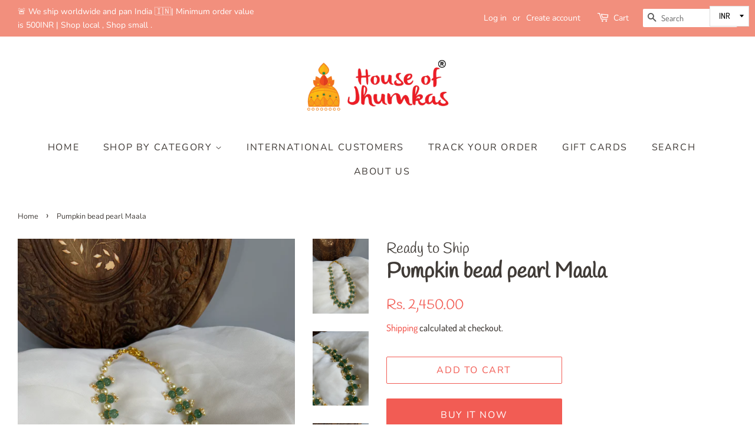

--- FILE ---
content_type: text/html; charset=utf-8
request_url: https://www.houseofjhumkas.com/products/pumpkin-bead-pearl-maala-1
body_size: 24736
content:
<!doctype html>
<html class="no-js">
<head>

  <!-- Basic page needs ================================================== -->
  <meta charset="utf-8">
  <meta http-equiv="X-UA-Compatible" content="IE=edge,chrome=1">

  

  <!-- Title and description ================================================== -->
  <title>
  Pumpkin bead pearl Maala &ndash; House of Jhumkas
  </title>

  
  <meta name="description" content="PRODUCT SPECIFICATIONS Material: Alloy Finish : Matte Weight : Light  Attention please : We have two kinds of products- Ready to ship and Pre booking (made todo)if your order contains both items, we will dispatch the complete order only once the made to do products are also ready, kindly do not place your order with pr">
  

  <!-- Social meta ================================================== -->
  <!-- /snippets/social-meta-tags.liquid -->




<meta property="og:site_name" content="House of Jhumkas">
<meta property="og:url" content="https://www.houseofjhumkas.com/products/pumpkin-bead-pearl-maala-1">
<meta property="og:title" content="Pumpkin bead pearl Maala">
<meta property="og:type" content="product">
<meta property="og:description" content="PRODUCT SPECIFICATIONS Material: Alloy Finish : Matte Weight : Light  Attention please : We have two kinds of products- Ready to ship and Pre booking (made todo)if your order contains both items, we will dispatch the complete order only once the made to do products are also ready, kindly do not place your order with pr">

  <meta property="og:price:amount" content="2,450.00">
  <meta property="og:price:currency" content="INR">

<meta property="og:image" content="http://www.houseofjhumkas.com/cdn/shop/products/image_f31ff2a3-96c4-4f03-8124-55b04cdc22ed_1200x1200.jpg?v=1665048061"><meta property="og:image" content="http://www.houseofjhumkas.com/cdn/shop/products/image_25eb40c8-1705-4519-98a5-003e29ba4d61_1200x1200.jpg?v=1665048083"><meta property="og:image" content="http://www.houseofjhumkas.com/cdn/shop/products/image_b3136555-9ba2-4fd9-bb6f-b98f1248a131_1200x1200.jpg?v=1665048106">
<meta property="og:image:secure_url" content="https://www.houseofjhumkas.com/cdn/shop/products/image_f31ff2a3-96c4-4f03-8124-55b04cdc22ed_1200x1200.jpg?v=1665048061"><meta property="og:image:secure_url" content="https://www.houseofjhumkas.com/cdn/shop/products/image_25eb40c8-1705-4519-98a5-003e29ba4d61_1200x1200.jpg?v=1665048083"><meta property="og:image:secure_url" content="https://www.houseofjhumkas.com/cdn/shop/products/image_b3136555-9ba2-4fd9-bb6f-b98f1248a131_1200x1200.jpg?v=1665048106">


  <meta name="twitter:site" content="@houseofjhumkas?lang=en">

<meta name="twitter:card" content="summary_large_image">
<meta name="twitter:title" content="Pumpkin bead pearl Maala">
<meta name="twitter:description" content="PRODUCT SPECIFICATIONS Material: Alloy Finish : Matte Weight : Light  Attention please : We have two kinds of products- Ready to ship and Pre booking (made todo)if your order contains both items, we will dispatch the complete order only once the made to do products are also ready, kindly do not place your order with pr">


  <!-- Helpers ================================================== -->
  <link rel="canonical" href="https://www.houseofjhumkas.com/products/pumpkin-bead-pearl-maala-1">
  <meta name="viewport" content="width=device-width,initial-scale=1">
  <meta name="theme-color" content="#f25c54">

  <!-- CSS ================================================== -->
  <link href="//www.houseofjhumkas.com/cdn/shop/t/8/assets/timber.scss.css?v=180591672823700143441765544815" rel="stylesheet" type="text/css" media="all" />
  <link href="//www.houseofjhumkas.com/cdn/shop/t/8/assets/theme.scss.css?v=78302486412336199501765544815" rel="stylesheet" type="text/css" media="all" />

  <script>
    window.theme = window.theme || {};

    var theme = {
      strings: {
        addToCart: "Add to Cart",
        soldOut: "Sold Out",
        unavailable: "Unavailable",
        zoomClose: "Close (Esc)",
        zoomPrev: "Previous (Left arrow key)",
        zoomNext: "Next (Right arrow key)",
        addressError: "Error looking up that address",
        addressNoResults: "No results for that address",
        addressQueryLimit: "You have exceeded the Google API usage limit. Consider upgrading to a \u003ca href=\"https:\/\/developers.google.com\/maps\/premium\/usage-limits\"\u003ePremium Plan\u003c\/a\u003e.",
        authError: "There was a problem authenticating your Google Maps API Key."
      },
      settings: {
        // Adding some settings to allow the editor to update correctly when they are changed
        enableWideLayout: true,
        typeAccentTransform: true,
        typeAccentSpacing: true,
        baseFontSize: '17px',
        headerBaseFontSize: '36px',
        accentFontSize: '16px'
      },
      variables: {
        mediaQueryMedium: 'screen and (max-width: 768px)',
        bpSmall: false
      },
      moneyFormat: "\u003cspan class=money\u003eRs. {{amount}}\u003c\/span\u003e"
    }

    document.documentElement.className = document.documentElement.className.replace('no-js', 'supports-js');
  </script>

  <!-- Header hook for plugins ================================================== -->
  <script>window.performance && window.performance.mark && window.performance.mark('shopify.content_for_header.start');</script><meta name="google-site-verification" content="34yuZsE5hC44p_xj5nSBrBkZVlMO4l7_Fbi2C6Gfs1o">
<meta id="shopify-digital-wallet" name="shopify-digital-wallet" content="/15922931/digital_wallets/dialog">
<link rel="alternate" type="application/json+oembed" href="https://www.houseofjhumkas.com/products/pumpkin-bead-pearl-maala-1.oembed">
<script async="async" src="/checkouts/internal/preloads.js?locale=en-IN"></script>
<script id="shopify-features" type="application/json">{"accessToken":"0ab75ca128797f249c952d1b8b778cb7","betas":["rich-media-storefront-analytics"],"domain":"www.houseofjhumkas.com","predictiveSearch":true,"shopId":15922931,"locale":"en"}</script>
<script>var Shopify = Shopify || {};
Shopify.shop = "house-of-jhumkas.myshopify.com";
Shopify.locale = "en";
Shopify.currency = {"active":"INR","rate":"1.0"};
Shopify.country = "IN";
Shopify.theme = {"name":"Minimal","id":112459677845,"schema_name":"Minimal","schema_version":"12.0.3","theme_store_id":380,"role":"main"};
Shopify.theme.handle = "null";
Shopify.theme.style = {"id":null,"handle":null};
Shopify.cdnHost = "www.houseofjhumkas.com/cdn";
Shopify.routes = Shopify.routes || {};
Shopify.routes.root = "/";</script>
<script type="module">!function(o){(o.Shopify=o.Shopify||{}).modules=!0}(window);</script>
<script>!function(o){function n(){var o=[];function n(){o.push(Array.prototype.slice.apply(arguments))}return n.q=o,n}var t=o.Shopify=o.Shopify||{};t.loadFeatures=n(),t.autoloadFeatures=n()}(window);</script>
<script id="shop-js-analytics" type="application/json">{"pageType":"product"}</script>
<script defer="defer" async type="module" src="//www.houseofjhumkas.com/cdn/shopifycloud/shop-js/modules/v2/client.init-shop-cart-sync_BT-GjEfc.en.esm.js"></script>
<script defer="defer" async type="module" src="//www.houseofjhumkas.com/cdn/shopifycloud/shop-js/modules/v2/chunk.common_D58fp_Oc.esm.js"></script>
<script defer="defer" async type="module" src="//www.houseofjhumkas.com/cdn/shopifycloud/shop-js/modules/v2/chunk.modal_xMitdFEc.esm.js"></script>
<script type="module">
  await import("//www.houseofjhumkas.com/cdn/shopifycloud/shop-js/modules/v2/client.init-shop-cart-sync_BT-GjEfc.en.esm.js");
await import("//www.houseofjhumkas.com/cdn/shopifycloud/shop-js/modules/v2/chunk.common_D58fp_Oc.esm.js");
await import("//www.houseofjhumkas.com/cdn/shopifycloud/shop-js/modules/v2/chunk.modal_xMitdFEc.esm.js");

  window.Shopify.SignInWithShop?.initShopCartSync?.({"fedCMEnabled":true,"windoidEnabled":true});

</script>
<script>(function() {
  var isLoaded = false;
  function asyncLoad() {
    if (isLoaded) return;
    isLoaded = true;
    var urls = ["https:\/\/aivalabs.com\/cta\/?identity=xqAv03b7TuRiRzzw9koscOYnTOmQSELs9tGIWyUAvPskVB4mkr86i\u0026shop=house-of-jhumkas.myshopify.com","https:\/\/a.mailmunch.co\/widgets\/site-606243-79ac14b9f9c7d8b36a567381c409c8b97698ada6.js?shop=house-of-jhumkas.myshopify.com","https:\/\/cdn.nfcube.com\/instafeed-940c0053ebc52b9a82f9b62323a0d76e.js?shop=house-of-jhumkas.myshopify.com"];
    for (var i = 0; i < urls.length; i++) {
      var s = document.createElement('script');
      s.type = 'text/javascript';
      s.async = true;
      s.src = urls[i];
      var x = document.getElementsByTagName('script')[0];
      x.parentNode.insertBefore(s, x);
    }
  };
  if(window.attachEvent) {
    window.attachEvent('onload', asyncLoad);
  } else {
    window.addEventListener('load', asyncLoad, false);
  }
})();</script>
<script id="__st">var __st={"a":15922931,"offset":-18000,"reqid":"b7fb6a79-a856-4cbb-9f72-eb6d1f52eba7-1769040377","pageurl":"www.houseofjhumkas.com\/products\/pumpkin-bead-pearl-maala-1","u":"035ce0f0b052","p":"product","rtyp":"product","rid":7781234311380};</script>
<script>window.ShopifyPaypalV4VisibilityTracking = true;</script>
<script id="captcha-bootstrap">!function(){'use strict';const t='contact',e='account',n='new_comment',o=[[t,t],['blogs',n],['comments',n],[t,'customer']],c=[[e,'customer_login'],[e,'guest_login'],[e,'recover_customer_password'],[e,'create_customer']],r=t=>t.map((([t,e])=>`form[action*='/${t}']:not([data-nocaptcha='true']) input[name='form_type'][value='${e}']`)).join(','),a=t=>()=>t?[...document.querySelectorAll(t)].map((t=>t.form)):[];function s(){const t=[...o],e=r(t);return a(e)}const i='password',u='form_key',d=['recaptcha-v3-token','g-recaptcha-response','h-captcha-response',i],f=()=>{try{return window.sessionStorage}catch{return}},m='__shopify_v',_=t=>t.elements[u];function p(t,e,n=!1){try{const o=window.sessionStorage,c=JSON.parse(o.getItem(e)),{data:r}=function(t){const{data:e,action:n}=t;return t[m]||n?{data:e,action:n}:{data:t,action:n}}(c);for(const[e,n]of Object.entries(r))t.elements[e]&&(t.elements[e].value=n);n&&o.removeItem(e)}catch(o){console.error('form repopulation failed',{error:o})}}const l='form_type',E='cptcha';function T(t){t.dataset[E]=!0}const w=window,h=w.document,L='Shopify',v='ce_forms',y='captcha';let A=!1;((t,e)=>{const n=(g='f06e6c50-85a8-45c8-87d0-21a2b65856fe',I='https://cdn.shopify.com/shopifycloud/storefront-forms-hcaptcha/ce_storefront_forms_captcha_hcaptcha.v1.5.2.iife.js',D={infoText:'Protected by hCaptcha',privacyText:'Privacy',termsText:'Terms'},(t,e,n)=>{const o=w[L][v],c=o.bindForm;if(c)return c(t,g,e,D).then(n);var r;o.q.push([[t,g,e,D],n]),r=I,A||(h.body.append(Object.assign(h.createElement('script'),{id:'captcha-provider',async:!0,src:r})),A=!0)});var g,I,D;w[L]=w[L]||{},w[L][v]=w[L][v]||{},w[L][v].q=[],w[L][y]=w[L][y]||{},w[L][y].protect=function(t,e){n(t,void 0,e),T(t)},Object.freeze(w[L][y]),function(t,e,n,w,h,L){const[v,y,A,g]=function(t,e,n){const i=e?o:[],u=t?c:[],d=[...i,...u],f=r(d),m=r(i),_=r(d.filter((([t,e])=>n.includes(e))));return[a(f),a(m),a(_),s()]}(w,h,L),I=t=>{const e=t.target;return e instanceof HTMLFormElement?e:e&&e.form},D=t=>v().includes(t);t.addEventListener('submit',(t=>{const e=I(t);if(!e)return;const n=D(e)&&!e.dataset.hcaptchaBound&&!e.dataset.recaptchaBound,o=_(e),c=g().includes(e)&&(!o||!o.value);(n||c)&&t.preventDefault(),c&&!n&&(function(t){try{if(!f())return;!function(t){const e=f();if(!e)return;const n=_(t);if(!n)return;const o=n.value;o&&e.removeItem(o)}(t);const e=Array.from(Array(32),(()=>Math.random().toString(36)[2])).join('');!function(t,e){_(t)||t.append(Object.assign(document.createElement('input'),{type:'hidden',name:u})),t.elements[u].value=e}(t,e),function(t,e){const n=f();if(!n)return;const o=[...t.querySelectorAll(`input[type='${i}']`)].map((({name:t})=>t)),c=[...d,...o],r={};for(const[a,s]of new FormData(t).entries())c.includes(a)||(r[a]=s);n.setItem(e,JSON.stringify({[m]:1,action:t.action,data:r}))}(t,e)}catch(e){console.error('failed to persist form',e)}}(e),e.submit())}));const S=(t,e)=>{t&&!t.dataset[E]&&(n(t,e.some((e=>e===t))),T(t))};for(const o of['focusin','change'])t.addEventListener(o,(t=>{const e=I(t);D(e)&&S(e,y())}));const B=e.get('form_key'),M=e.get(l),P=B&&M;t.addEventListener('DOMContentLoaded',(()=>{const t=y();if(P)for(const e of t)e.elements[l].value===M&&p(e,B);[...new Set([...A(),...v().filter((t=>'true'===t.dataset.shopifyCaptcha))])].forEach((e=>S(e,t)))}))}(h,new URLSearchParams(w.location.search),n,t,e,['guest_login'])})(!0,!0)}();</script>
<script integrity="sha256-4kQ18oKyAcykRKYeNunJcIwy7WH5gtpwJnB7kiuLZ1E=" data-source-attribution="shopify.loadfeatures" defer="defer" src="//www.houseofjhumkas.com/cdn/shopifycloud/storefront/assets/storefront/load_feature-a0a9edcb.js" crossorigin="anonymous"></script>
<script data-source-attribution="shopify.dynamic_checkout.dynamic.init">var Shopify=Shopify||{};Shopify.PaymentButton=Shopify.PaymentButton||{isStorefrontPortableWallets:!0,init:function(){window.Shopify.PaymentButton.init=function(){};var t=document.createElement("script");t.src="https://www.houseofjhumkas.com/cdn/shopifycloud/portable-wallets/latest/portable-wallets.en.js",t.type="module",document.head.appendChild(t)}};
</script>
<script data-source-attribution="shopify.dynamic_checkout.buyer_consent">
  function portableWalletsHideBuyerConsent(e){var t=document.getElementById("shopify-buyer-consent"),n=document.getElementById("shopify-subscription-policy-button");t&&n&&(t.classList.add("hidden"),t.setAttribute("aria-hidden","true"),n.removeEventListener("click",e))}function portableWalletsShowBuyerConsent(e){var t=document.getElementById("shopify-buyer-consent"),n=document.getElementById("shopify-subscription-policy-button");t&&n&&(t.classList.remove("hidden"),t.removeAttribute("aria-hidden"),n.addEventListener("click",e))}window.Shopify?.PaymentButton&&(window.Shopify.PaymentButton.hideBuyerConsent=portableWalletsHideBuyerConsent,window.Shopify.PaymentButton.showBuyerConsent=portableWalletsShowBuyerConsent);
</script>
<script>
  function portableWalletsCleanup(e){e&&e.src&&console.error("Failed to load portable wallets script "+e.src);var t=document.querySelectorAll("shopify-accelerated-checkout .shopify-payment-button__skeleton, shopify-accelerated-checkout-cart .wallet-cart-button__skeleton"),e=document.getElementById("shopify-buyer-consent");for(let e=0;e<t.length;e++)t[e].remove();e&&e.remove()}function portableWalletsNotLoadedAsModule(e){e instanceof ErrorEvent&&"string"==typeof e.message&&e.message.includes("import.meta")&&"string"==typeof e.filename&&e.filename.includes("portable-wallets")&&(window.removeEventListener("error",portableWalletsNotLoadedAsModule),window.Shopify.PaymentButton.failedToLoad=e,"loading"===document.readyState?document.addEventListener("DOMContentLoaded",window.Shopify.PaymentButton.init):window.Shopify.PaymentButton.init())}window.addEventListener("error",portableWalletsNotLoadedAsModule);
</script>

<script type="module" src="https://www.houseofjhumkas.com/cdn/shopifycloud/portable-wallets/latest/portable-wallets.en.js" onError="portableWalletsCleanup(this)" crossorigin="anonymous"></script>
<script nomodule>
  document.addEventListener("DOMContentLoaded", portableWalletsCleanup);
</script>

<link id="shopify-accelerated-checkout-styles" rel="stylesheet" media="screen" href="https://www.houseofjhumkas.com/cdn/shopifycloud/portable-wallets/latest/accelerated-checkout-backwards-compat.css" crossorigin="anonymous">
<style id="shopify-accelerated-checkout-cart">
        #shopify-buyer-consent {
  margin-top: 1em;
  display: inline-block;
  width: 100%;
}

#shopify-buyer-consent.hidden {
  display: none;
}

#shopify-subscription-policy-button {
  background: none;
  border: none;
  padding: 0;
  text-decoration: underline;
  font-size: inherit;
  cursor: pointer;
}

#shopify-subscription-policy-button::before {
  box-shadow: none;
}

      </style>

<script>window.performance && window.performance.mark && window.performance.mark('shopify.content_for_header.end');</script>

  <script src="//www.houseofjhumkas.com/cdn/shop/t/8/assets/jquery-2.2.3.min.js?v=58211863146907186831600700003" type="text/javascript"></script>

  <script src="//www.houseofjhumkas.com/cdn/shop/t/8/assets/lazysizes.min.js?v=155223123402716617051600700003" async="async"></script>

  
  


<script>
window.mlvedaShopCurrency = "INR";
window.shopCurrency = "INR";
window.supported_currencies = "USD CAD AUD GBP EUR INR JPY CHF SGD MYR";
</script><link href="https://monorail-edge.shopifysvc.com" rel="dns-prefetch">
<script>(function(){if ("sendBeacon" in navigator && "performance" in window) {try {var session_token_from_headers = performance.getEntriesByType('navigation')[0].serverTiming.find(x => x.name == '_s').description;} catch {var session_token_from_headers = undefined;}var session_cookie_matches = document.cookie.match(/_shopify_s=([^;]*)/);var session_token_from_cookie = session_cookie_matches && session_cookie_matches.length === 2 ? session_cookie_matches[1] : "";var session_token = session_token_from_headers || session_token_from_cookie || "";function handle_abandonment_event(e) {var entries = performance.getEntries().filter(function(entry) {return /monorail-edge.shopifysvc.com/.test(entry.name);});if (!window.abandonment_tracked && entries.length === 0) {window.abandonment_tracked = true;var currentMs = Date.now();var navigation_start = performance.timing.navigationStart;var payload = {shop_id: 15922931,url: window.location.href,navigation_start,duration: currentMs - navigation_start,session_token,page_type: "product"};window.navigator.sendBeacon("https://monorail-edge.shopifysvc.com/v1/produce", JSON.stringify({schema_id: "online_store_buyer_site_abandonment/1.1",payload: payload,metadata: {event_created_at_ms: currentMs,event_sent_at_ms: currentMs}}));}}window.addEventListener('pagehide', handle_abandonment_event);}}());</script>
<script id="web-pixels-manager-setup">(function e(e,d,r,n,o){if(void 0===o&&(o={}),!Boolean(null===(a=null===(i=window.Shopify)||void 0===i?void 0:i.analytics)||void 0===a?void 0:a.replayQueue)){var i,a;window.Shopify=window.Shopify||{};var t=window.Shopify;t.analytics=t.analytics||{};var s=t.analytics;s.replayQueue=[],s.publish=function(e,d,r){return s.replayQueue.push([e,d,r]),!0};try{self.performance.mark("wpm:start")}catch(e){}var l=function(){var e={modern:/Edge?\/(1{2}[4-9]|1[2-9]\d|[2-9]\d{2}|\d{4,})\.\d+(\.\d+|)|Firefox\/(1{2}[4-9]|1[2-9]\d|[2-9]\d{2}|\d{4,})\.\d+(\.\d+|)|Chrom(ium|e)\/(9{2}|\d{3,})\.\d+(\.\d+|)|(Maci|X1{2}).+ Version\/(15\.\d+|(1[6-9]|[2-9]\d|\d{3,})\.\d+)([,.]\d+|)( \(\w+\)|)( Mobile\/\w+|) Safari\/|Chrome.+OPR\/(9{2}|\d{3,})\.\d+\.\d+|(CPU[ +]OS|iPhone[ +]OS|CPU[ +]iPhone|CPU IPhone OS|CPU iPad OS)[ +]+(15[._]\d+|(1[6-9]|[2-9]\d|\d{3,})[._]\d+)([._]\d+|)|Android:?[ /-](13[3-9]|1[4-9]\d|[2-9]\d{2}|\d{4,})(\.\d+|)(\.\d+|)|Android.+Firefox\/(13[5-9]|1[4-9]\d|[2-9]\d{2}|\d{4,})\.\d+(\.\d+|)|Android.+Chrom(ium|e)\/(13[3-9]|1[4-9]\d|[2-9]\d{2}|\d{4,})\.\d+(\.\d+|)|SamsungBrowser\/([2-9]\d|\d{3,})\.\d+/,legacy:/Edge?\/(1[6-9]|[2-9]\d|\d{3,})\.\d+(\.\d+|)|Firefox\/(5[4-9]|[6-9]\d|\d{3,})\.\d+(\.\d+|)|Chrom(ium|e)\/(5[1-9]|[6-9]\d|\d{3,})\.\d+(\.\d+|)([\d.]+$|.*Safari\/(?![\d.]+ Edge\/[\d.]+$))|(Maci|X1{2}).+ Version\/(10\.\d+|(1[1-9]|[2-9]\d|\d{3,})\.\d+)([,.]\d+|)( \(\w+\)|)( Mobile\/\w+|) Safari\/|Chrome.+OPR\/(3[89]|[4-9]\d|\d{3,})\.\d+\.\d+|(CPU[ +]OS|iPhone[ +]OS|CPU[ +]iPhone|CPU IPhone OS|CPU iPad OS)[ +]+(10[._]\d+|(1[1-9]|[2-9]\d|\d{3,})[._]\d+)([._]\d+|)|Android:?[ /-](13[3-9]|1[4-9]\d|[2-9]\d{2}|\d{4,})(\.\d+|)(\.\d+|)|Mobile Safari.+OPR\/([89]\d|\d{3,})\.\d+\.\d+|Android.+Firefox\/(13[5-9]|1[4-9]\d|[2-9]\d{2}|\d{4,})\.\d+(\.\d+|)|Android.+Chrom(ium|e)\/(13[3-9]|1[4-9]\d|[2-9]\d{2}|\d{4,})\.\d+(\.\d+|)|Android.+(UC? ?Browser|UCWEB|U3)[ /]?(15\.([5-9]|\d{2,})|(1[6-9]|[2-9]\d|\d{3,})\.\d+)\.\d+|SamsungBrowser\/(5\.\d+|([6-9]|\d{2,})\.\d+)|Android.+MQ{2}Browser\/(14(\.(9|\d{2,})|)|(1[5-9]|[2-9]\d|\d{3,})(\.\d+|))(\.\d+|)|K[Aa][Ii]OS\/(3\.\d+|([4-9]|\d{2,})\.\d+)(\.\d+|)/},d=e.modern,r=e.legacy,n=navigator.userAgent;return n.match(d)?"modern":n.match(r)?"legacy":"unknown"}(),u="modern"===l?"modern":"legacy",c=(null!=n?n:{modern:"",legacy:""})[u],f=function(e){return[e.baseUrl,"/wpm","/b",e.hashVersion,"modern"===e.buildTarget?"m":"l",".js"].join("")}({baseUrl:d,hashVersion:r,buildTarget:u}),m=function(e){var d=e.version,r=e.bundleTarget,n=e.surface,o=e.pageUrl,i=e.monorailEndpoint;return{emit:function(e){var a=e.status,t=e.errorMsg,s=(new Date).getTime(),l=JSON.stringify({metadata:{event_sent_at_ms:s},events:[{schema_id:"web_pixels_manager_load/3.1",payload:{version:d,bundle_target:r,page_url:o,status:a,surface:n,error_msg:t},metadata:{event_created_at_ms:s}}]});if(!i)return console&&console.warn&&console.warn("[Web Pixels Manager] No Monorail endpoint provided, skipping logging."),!1;try{return self.navigator.sendBeacon.bind(self.navigator)(i,l)}catch(e){}var u=new XMLHttpRequest;try{return u.open("POST",i,!0),u.setRequestHeader("Content-Type","text/plain"),u.send(l),!0}catch(e){return console&&console.warn&&console.warn("[Web Pixels Manager] Got an unhandled error while logging to Monorail."),!1}}}}({version:r,bundleTarget:l,surface:e.surface,pageUrl:self.location.href,monorailEndpoint:e.monorailEndpoint});try{o.browserTarget=l,function(e){var d=e.src,r=e.async,n=void 0===r||r,o=e.onload,i=e.onerror,a=e.sri,t=e.scriptDataAttributes,s=void 0===t?{}:t,l=document.createElement("script"),u=document.querySelector("head"),c=document.querySelector("body");if(l.async=n,l.src=d,a&&(l.integrity=a,l.crossOrigin="anonymous"),s)for(var f in s)if(Object.prototype.hasOwnProperty.call(s,f))try{l.dataset[f]=s[f]}catch(e){}if(o&&l.addEventListener("load",o),i&&l.addEventListener("error",i),u)u.appendChild(l);else{if(!c)throw new Error("Did not find a head or body element to append the script");c.appendChild(l)}}({src:f,async:!0,onload:function(){if(!function(){var e,d;return Boolean(null===(d=null===(e=window.Shopify)||void 0===e?void 0:e.analytics)||void 0===d?void 0:d.initialized)}()){var d=window.webPixelsManager.init(e)||void 0;if(d){var r=window.Shopify.analytics;r.replayQueue.forEach((function(e){var r=e[0],n=e[1],o=e[2];d.publishCustomEvent(r,n,o)})),r.replayQueue=[],r.publish=d.publishCustomEvent,r.visitor=d.visitor,r.initialized=!0}}},onerror:function(){return m.emit({status:"failed",errorMsg:"".concat(f," has failed to load")})},sri:function(e){var d=/^sha384-[A-Za-z0-9+/=]+$/;return"string"==typeof e&&d.test(e)}(c)?c:"",scriptDataAttributes:o}),m.emit({status:"loading"})}catch(e){m.emit({status:"failed",errorMsg:(null==e?void 0:e.message)||"Unknown error"})}}})({shopId: 15922931,storefrontBaseUrl: "https://www.houseofjhumkas.com",extensionsBaseUrl: "https://extensions.shopifycdn.com/cdn/shopifycloud/web-pixels-manager",monorailEndpoint: "https://monorail-edge.shopifysvc.com/unstable/produce_batch",surface: "storefront-renderer",enabledBetaFlags: ["2dca8a86"],webPixelsConfigList: [{"id":"150274260","configuration":"{\"pixel_id\":\"1967389690050111\",\"pixel_type\":\"facebook_pixel\",\"metaapp_system_user_token\":\"-\"}","eventPayloadVersion":"v1","runtimeContext":"OPEN","scriptVersion":"ca16bc87fe92b6042fbaa3acc2fbdaa6","type":"APP","apiClientId":2329312,"privacyPurposes":["ANALYTICS","MARKETING","SALE_OF_DATA"],"dataSharingAdjustments":{"protectedCustomerApprovalScopes":["read_customer_address","read_customer_email","read_customer_name","read_customer_personal_data","read_customer_phone"]}},{"id":"shopify-app-pixel","configuration":"{}","eventPayloadVersion":"v1","runtimeContext":"STRICT","scriptVersion":"0450","apiClientId":"shopify-pixel","type":"APP","privacyPurposes":["ANALYTICS","MARKETING"]},{"id":"shopify-custom-pixel","eventPayloadVersion":"v1","runtimeContext":"LAX","scriptVersion":"0450","apiClientId":"shopify-pixel","type":"CUSTOM","privacyPurposes":["ANALYTICS","MARKETING"]}],isMerchantRequest: false,initData: {"shop":{"name":"House of Jhumkas","paymentSettings":{"currencyCode":"INR"},"myshopifyDomain":"house-of-jhumkas.myshopify.com","countryCode":"IN","storefrontUrl":"https:\/\/www.houseofjhumkas.com"},"customer":null,"cart":null,"checkout":null,"productVariants":[{"price":{"amount":2450.0,"currencyCode":"INR"},"product":{"title":"Pumpkin bead pearl Maala","vendor":"Ready to Ship","id":"7781234311380","untranslatedTitle":"Pumpkin bead pearl Maala","url":"\/products\/pumpkin-bead-pearl-maala-1","type":"Fashion earrings"},"id":"43356703228116","image":{"src":"\/\/www.houseofjhumkas.com\/cdn\/shop\/products\/image_f31ff2a3-96c4-4f03-8124-55b04cdc22ed.jpg?v=1665048061"},"sku":null,"title":"Default Title","untranslatedTitle":"Default Title"}],"purchasingCompany":null},},"https://www.houseofjhumkas.com/cdn","fcfee988w5aeb613cpc8e4bc33m6693e112",{"modern":"","legacy":""},{"shopId":"15922931","storefrontBaseUrl":"https:\/\/www.houseofjhumkas.com","extensionBaseUrl":"https:\/\/extensions.shopifycdn.com\/cdn\/shopifycloud\/web-pixels-manager","surface":"storefront-renderer","enabledBetaFlags":"[\"2dca8a86\"]","isMerchantRequest":"false","hashVersion":"fcfee988w5aeb613cpc8e4bc33m6693e112","publish":"custom","events":"[[\"page_viewed\",{}],[\"product_viewed\",{\"productVariant\":{\"price\":{\"amount\":2450.0,\"currencyCode\":\"INR\"},\"product\":{\"title\":\"Pumpkin bead pearl Maala\",\"vendor\":\"Ready to Ship\",\"id\":\"7781234311380\",\"untranslatedTitle\":\"Pumpkin bead pearl Maala\",\"url\":\"\/products\/pumpkin-bead-pearl-maala-1\",\"type\":\"Fashion earrings\"},\"id\":\"43356703228116\",\"image\":{\"src\":\"\/\/www.houseofjhumkas.com\/cdn\/shop\/products\/image_f31ff2a3-96c4-4f03-8124-55b04cdc22ed.jpg?v=1665048061\"},\"sku\":null,\"title\":\"Default Title\",\"untranslatedTitle\":\"Default Title\"}}]]"});</script><script>
  window.ShopifyAnalytics = window.ShopifyAnalytics || {};
  window.ShopifyAnalytics.meta = window.ShopifyAnalytics.meta || {};
  window.ShopifyAnalytics.meta.currency = 'INR';
  var meta = {"product":{"id":7781234311380,"gid":"gid:\/\/shopify\/Product\/7781234311380","vendor":"Ready to Ship","type":"Fashion earrings","handle":"pumpkin-bead-pearl-maala-1","variants":[{"id":43356703228116,"price":245000,"name":"Pumpkin bead pearl Maala","public_title":null,"sku":null}],"remote":false},"page":{"pageType":"product","resourceType":"product","resourceId":7781234311380,"requestId":"b7fb6a79-a856-4cbb-9f72-eb6d1f52eba7-1769040377"}};
  for (var attr in meta) {
    window.ShopifyAnalytics.meta[attr] = meta[attr];
  }
</script>
<script class="analytics">
  (function () {
    var customDocumentWrite = function(content) {
      var jquery = null;

      if (window.jQuery) {
        jquery = window.jQuery;
      } else if (window.Checkout && window.Checkout.$) {
        jquery = window.Checkout.$;
      }

      if (jquery) {
        jquery('body').append(content);
      }
    };

    var hasLoggedConversion = function(token) {
      if (token) {
        return document.cookie.indexOf('loggedConversion=' + token) !== -1;
      }
      return false;
    }

    var setCookieIfConversion = function(token) {
      if (token) {
        var twoMonthsFromNow = new Date(Date.now());
        twoMonthsFromNow.setMonth(twoMonthsFromNow.getMonth() + 2);

        document.cookie = 'loggedConversion=' + token + '; expires=' + twoMonthsFromNow;
      }
    }

    var trekkie = window.ShopifyAnalytics.lib = window.trekkie = window.trekkie || [];
    if (trekkie.integrations) {
      return;
    }
    trekkie.methods = [
      'identify',
      'page',
      'ready',
      'track',
      'trackForm',
      'trackLink'
    ];
    trekkie.factory = function(method) {
      return function() {
        var args = Array.prototype.slice.call(arguments);
        args.unshift(method);
        trekkie.push(args);
        return trekkie;
      };
    };
    for (var i = 0; i < trekkie.methods.length; i++) {
      var key = trekkie.methods[i];
      trekkie[key] = trekkie.factory(key);
    }
    trekkie.load = function(config) {
      trekkie.config = config || {};
      trekkie.config.initialDocumentCookie = document.cookie;
      var first = document.getElementsByTagName('script')[0];
      var script = document.createElement('script');
      script.type = 'text/javascript';
      script.onerror = function(e) {
        var scriptFallback = document.createElement('script');
        scriptFallback.type = 'text/javascript';
        scriptFallback.onerror = function(error) {
                var Monorail = {
      produce: function produce(monorailDomain, schemaId, payload) {
        var currentMs = new Date().getTime();
        var event = {
          schema_id: schemaId,
          payload: payload,
          metadata: {
            event_created_at_ms: currentMs,
            event_sent_at_ms: currentMs
          }
        };
        return Monorail.sendRequest("https://" + monorailDomain + "/v1/produce", JSON.stringify(event));
      },
      sendRequest: function sendRequest(endpointUrl, payload) {
        // Try the sendBeacon API
        if (window && window.navigator && typeof window.navigator.sendBeacon === 'function' && typeof window.Blob === 'function' && !Monorail.isIos12()) {
          var blobData = new window.Blob([payload], {
            type: 'text/plain'
          });

          if (window.navigator.sendBeacon(endpointUrl, blobData)) {
            return true;
          } // sendBeacon was not successful

        } // XHR beacon

        var xhr = new XMLHttpRequest();

        try {
          xhr.open('POST', endpointUrl);
          xhr.setRequestHeader('Content-Type', 'text/plain');
          xhr.send(payload);
        } catch (e) {
          console.log(e);
        }

        return false;
      },
      isIos12: function isIos12() {
        return window.navigator.userAgent.lastIndexOf('iPhone; CPU iPhone OS 12_') !== -1 || window.navigator.userAgent.lastIndexOf('iPad; CPU OS 12_') !== -1;
      }
    };
    Monorail.produce('monorail-edge.shopifysvc.com',
      'trekkie_storefront_load_errors/1.1',
      {shop_id: 15922931,
      theme_id: 112459677845,
      app_name: "storefront",
      context_url: window.location.href,
      source_url: "//www.houseofjhumkas.com/cdn/s/trekkie.storefront.9615f8e10e499e09ff0451d383e936edfcfbbf47.min.js"});

        };
        scriptFallback.async = true;
        scriptFallback.src = '//www.houseofjhumkas.com/cdn/s/trekkie.storefront.9615f8e10e499e09ff0451d383e936edfcfbbf47.min.js';
        first.parentNode.insertBefore(scriptFallback, first);
      };
      script.async = true;
      script.src = '//www.houseofjhumkas.com/cdn/s/trekkie.storefront.9615f8e10e499e09ff0451d383e936edfcfbbf47.min.js';
      first.parentNode.insertBefore(script, first);
    };
    trekkie.load(
      {"Trekkie":{"appName":"storefront","development":false,"defaultAttributes":{"shopId":15922931,"isMerchantRequest":null,"themeId":112459677845,"themeCityHash":"11705314799724727666","contentLanguage":"en","currency":"INR","eventMetadataId":"b93c15d0-9acf-47cc-b56d-749c554afed5"},"isServerSideCookieWritingEnabled":true,"monorailRegion":"shop_domain","enabledBetaFlags":["65f19447"]},"Session Attribution":{},"S2S":{"facebookCapiEnabled":true,"source":"trekkie-storefront-renderer","apiClientId":580111}}
    );

    var loaded = false;
    trekkie.ready(function() {
      if (loaded) return;
      loaded = true;

      window.ShopifyAnalytics.lib = window.trekkie;

      var originalDocumentWrite = document.write;
      document.write = customDocumentWrite;
      try { window.ShopifyAnalytics.merchantGoogleAnalytics.call(this); } catch(error) {};
      document.write = originalDocumentWrite;

      window.ShopifyAnalytics.lib.page(null,{"pageType":"product","resourceType":"product","resourceId":7781234311380,"requestId":"b7fb6a79-a856-4cbb-9f72-eb6d1f52eba7-1769040377","shopifyEmitted":true});

      var match = window.location.pathname.match(/checkouts\/(.+)\/(thank_you|post_purchase)/)
      var token = match? match[1]: undefined;
      if (!hasLoggedConversion(token)) {
        setCookieIfConversion(token);
        window.ShopifyAnalytics.lib.track("Viewed Product",{"currency":"INR","variantId":43356703228116,"productId":7781234311380,"productGid":"gid:\/\/shopify\/Product\/7781234311380","name":"Pumpkin bead pearl Maala","price":"2450.00","sku":null,"brand":"Ready to Ship","variant":null,"category":"Fashion earrings","nonInteraction":true,"remote":false},undefined,undefined,{"shopifyEmitted":true});
      window.ShopifyAnalytics.lib.track("monorail:\/\/trekkie_storefront_viewed_product\/1.1",{"currency":"INR","variantId":43356703228116,"productId":7781234311380,"productGid":"gid:\/\/shopify\/Product\/7781234311380","name":"Pumpkin bead pearl Maala","price":"2450.00","sku":null,"brand":"Ready to Ship","variant":null,"category":"Fashion earrings","nonInteraction":true,"remote":false,"referer":"https:\/\/www.houseofjhumkas.com\/products\/pumpkin-bead-pearl-maala-1"});
      }
    });


        var eventsListenerScript = document.createElement('script');
        eventsListenerScript.async = true;
        eventsListenerScript.src = "//www.houseofjhumkas.com/cdn/shopifycloud/storefront/assets/shop_events_listener-3da45d37.js";
        document.getElementsByTagName('head')[0].appendChild(eventsListenerScript);

})();</script>
<script
  defer
  src="https://www.houseofjhumkas.com/cdn/shopifycloud/perf-kit/shopify-perf-kit-3.0.4.min.js"
  data-application="storefront-renderer"
  data-shop-id="15922931"
  data-render-region="gcp-us-central1"
  data-page-type="product"
  data-theme-instance-id="112459677845"
  data-theme-name="Minimal"
  data-theme-version="12.0.3"
  data-monorail-region="shop_domain"
  data-resource-timing-sampling-rate="10"
  data-shs="true"
  data-shs-beacon="true"
  data-shs-export-with-fetch="true"
  data-shs-logs-sample-rate="1"
  data-shs-beacon-endpoint="https://www.houseofjhumkas.com/api/collect"
></script>
</head>

<body id="pumpkin-bead-pearl-maala" class="template-product">

  <div id="shopify-section-header" class="shopify-section"><style>
  .logo__image-wrapper {
    max-width: 250px;
  }
  /*================= If logo is above navigation ================== */
  
    .site-nav {
      
      margin-top: 30px;
    }

    
      .logo__image-wrapper {
        margin: 0 auto;
      }
    
  

  /*============ If logo is on the same line as navigation ============ */
  


  
</style>

<div data-section-id="header" data-section-type="header-section">
  <div class="header-bar">
    <div class="wrapper medium-down--hide">
      <div class="post-large--display-table">

        
          <div class="header-bar__left post-large--display-table-cell">

            

            

            
              <div class="header-bar__module header-bar__message">
                
                  <a href="/pages/shipping-delivery">
                
                  🚨 We ship worldwide and pan India 🇮🇳| Minimum order value is 500INR | Shop local , Shop small .
                
                  </a>
                
              </div>
            

          </div>
        

        <div class="header-bar__right post-large--display-table-cell">

          
            <ul class="header-bar__module header-bar__module--list">
              
                <li>
                  <a href="/account/login" id="customer_login_link">Log in</a>
                </li>
                <li>or</li>
                <li>
                  <a href="/account/register" id="customer_register_link">Create account</a>
                </li>
              
            </ul>
          

          <div class="header-bar__module">
            <span class="header-bar__sep" aria-hidden="true"></span>
            <a href="/cart" class="cart-page-link">
              <span class="icon icon-cart header-bar__cart-icon" aria-hidden="true"></span>
            </a>
          </div>

          <div class="header-bar__module">
            <a href="/cart" class="cart-page-link">
              Cart
              <span class="cart-count header-bar__cart-count hidden-count">0</span>
            </a>
          </div>

          
            
              <div class="header-bar__module header-bar__search">
                


  <form action="/search" method="get" class="header-bar__search-form clearfix" role="search">
    
    <button type="submit" class="btn btn--search icon-fallback-text header-bar__search-submit">
      <span class="icon icon-search" aria-hidden="true"></span>
      <span class="fallback-text">Search</span>
    </button>
    <input type="search" name="q" value="" aria-label="Search" class="header-bar__search-input" placeholder="Search">
  </form>


              </div>
            
          

        </div>
      </div>
    </div>

    <div class="wrapper post-large--hide announcement-bar--mobile">
      
        
          <a href="/pages/shipping-delivery">
        
          <span>🚨 We ship worldwide and pan India 🇮🇳| Minimum order value is 500INR | Shop local , Shop small .</span>
        
          </a>
        
      
    </div>

    <div class="wrapper post-large--hide">
      
        <button type="button" class="mobile-nav-trigger" id="MobileNavTrigger" aria-controls="MobileNav" aria-expanded="false">
          <span class="icon icon-hamburger" aria-hidden="true"></span>
          Menu
        </button>
      
      <a href="/cart" class="cart-page-link mobile-cart-page-link">
        <span class="icon icon-cart header-bar__cart-icon" aria-hidden="true"></span>
        Cart <span class="cart-count hidden-count">0</span>
      </a>
    </div>
    <nav role="navigation">
  <ul id="MobileNav" class="mobile-nav post-large--hide">
    
      
        <li class="mobile-nav__link">
          <a
            href="/"
            class="mobile-nav"
            >
            Home
          </a>
        </li>
      
    
      
        
        <li class="mobile-nav__link" aria-haspopup="true">
          <a
            href="/collections"
            class="mobile-nav__sublist-trigger"
            aria-controls="MobileNav-Parent-2"
            aria-expanded="false">
            Shop by Category
            <span class="icon-fallback-text mobile-nav__sublist-expand" aria-hidden="true">
  <span class="icon icon-plus" aria-hidden="true"></span>
  <span class="fallback-text">+</span>
</span>
<span class="icon-fallback-text mobile-nav__sublist-contract" aria-hidden="true">
  <span class="icon icon-minus" aria-hidden="true"></span>
  <span class="fallback-text">-</span>
</span>

          </a>
          <ul
            id="MobileNav-Parent-2"
            class="mobile-nav__sublist">
            
            
              
                <li class="mobile-nav__sublist-link">
                  <a
                    href="/collections/german-silver-collection"
                    >
                    German Silver
                  </a>
                </li>
              
            
              
                <li class="mobile-nav__sublist-link">
                  <a
                    href="/collections/earrings"
                    >
                     Earrings
                  </a>
                </li>
              
            
              
                <li class="mobile-nav__sublist-link">
                  <a
                    href="/collections/pure-silver"
                    >
                    Original Kundan and Silver
                  </a>
                </li>
              
            
              
                <li class="mobile-nav__sublist-link">
                  <a
                    href="/collections/traditional-necklace-sets"
                    >
                    Necklace sets
                  </a>
                </li>
              
            
              
                <li class="mobile-nav__sublist-link">
                  <a
                    href="/collections/nose-pins"
                    >
                    Nose pins
                  </a>
                </li>
              
            
              
                <li class="mobile-nav__sublist-link">
                  <a
                    href="/collections/made-with-love-purely-handmade"
                    >
                    Handmade/Enamel
                  </a>
                </li>
              
            
              
                <li class="mobile-nav__sublist-link">
                  <a
                    href="/collections/fashion-earrings"
                    >
                    Contemporary jewellery 
                  </a>
                </li>
              
            
              
                <li class="mobile-nav__sublist-link">
                  <a
                    href="/collections/tribal-series"
                    >
                    Tribal
                  </a>
                </li>
              
            
              
                <li class="mobile-nav__sublist-link">
                  <a
                    href="/collections/accessories"
                    >
                    Accessories
                  </a>
                </li>
              
            
              
                <li class="mobile-nav__sublist-link">
                  <a
                    href="/collections/spring-clearance-2019"
                    >
                    CLEARANCE 
                  </a>
                </li>
              
            
          </ul>
        </li>
      
    
      
        <li class="mobile-nav__link">
          <a
            href="/pages/international-customers"
            class="mobile-nav"
            >
            International Customers 
          </a>
        </li>
      
    
      
        <li class="mobile-nav__link">
          <a
            href="https://www.houseofjhumkas.com/apps/parcelpanel"
            class="mobile-nav"
            >
            TRACK YOUR ORDER
          </a>
        </li>
      
    
      
        <li class="mobile-nav__link">
          <a
            href="/products/gift-card-from-hoj"
            class="mobile-nav"
            >
            Gift cards
          </a>
        </li>
      
    
      
        <li class="mobile-nav__link">
          <a
            href="/search"
            class="mobile-nav"
            >
            Search
          </a>
        </li>
      
    
      
        <li class="mobile-nav__link">
          <a
            href="/pages/about-us"
            class="mobile-nav"
            >
            About Us
          </a>
        </li>
      
    

    
      
        <li class="mobile-nav__link">
          <a href="/account/login" id="customer_login_link">Log in</a>
        </li>
        <li class="mobile-nav__link">
          <a href="/account/register" id="customer_register_link">Create account</a>
        </li>
      
    

    <li class="mobile-nav__link">
      
        <div class="header-bar__module header-bar__search">
          


  <form action="/search" method="get" class="header-bar__search-form clearfix" role="search">
    
    <button type="submit" class="btn btn--search icon-fallback-text header-bar__search-submit">
      <span class="icon icon-search" aria-hidden="true"></span>
      <span class="fallback-text">Search</span>
    </button>
    <input type="search" name="q" value="" aria-label="Search" class="header-bar__search-input" placeholder="Search">
  </form>


        </div>
      
    </li>
  </ul>
</nav>

  </div>

  <header class="site-header" role="banner">
    <div class="wrapper">

      
        <div class="grid--full">
          <div class="grid__item">
            
              <div class="h1 site-header__logo" itemscope itemtype="http://schema.org/Organization">
            
              
                <noscript>
                  
                  <div class="logo__image-wrapper">
                    <img src="//www.houseofjhumkas.com/cdn/shop/files/71345C3D-9AA8-4623-A431-819456F2886E_250x.png?v=1614326268" alt="House of Jhumkas" />
                  </div>
                </noscript>
                <div class="logo__image-wrapper supports-js">
                  <a href="/" itemprop="url" style="padding-top:43.15871774824081%;">
                    
                    <img class="logo__image lazyload"
                         src="//www.houseofjhumkas.com/cdn/shop/files/71345C3D-9AA8-4623-A431-819456F2886E_300x300.png?v=1614326268"
                         data-src="//www.houseofjhumkas.com/cdn/shop/files/71345C3D-9AA8-4623-A431-819456F2886E_{width}x.png?v=1614326268"
                         data-widths="[120, 180, 360, 540, 720, 900, 1080, 1296, 1512, 1728, 1944, 2048]"
                         data-aspectratio="2.3170289855072466"
                         data-sizes="auto"
                         alt="House of Jhumkas"
                         itemprop="logo">
                  </a>
                </div>
              
            
              </div>
            
          </div>
        </div>
        <div class="grid--full medium-down--hide">
          <div class="grid__item">
            
<nav>
  <ul class="site-nav" id="AccessibleNav">
    
      
        <li>
          <a
            href="/"
            class="site-nav__link"
            data-meganav-type="child"
            >
              Home
          </a>
        </li>
      
    
      
      
        <li
          class="site-nav--has-dropdown "
          aria-haspopup="true">
          <a
            href="/collections"
            class="site-nav__link"
            data-meganav-type="parent"
            aria-controls="MenuParent-2"
            aria-expanded="false"
            >
              Shop by Category
              <span class="icon icon-arrow-down" aria-hidden="true"></span>
          </a>
          <ul
            id="MenuParent-2"
            class="site-nav__dropdown "
            data-meganav-dropdown>
            
              
                <li>
                  <a
                    href="/collections/german-silver-collection"
                    class="site-nav__link"
                    data-meganav-type="child"
                    
                    tabindex="-1">
                      German Silver
                  </a>
                </li>
              
            
              
                <li>
                  <a
                    href="/collections/earrings"
                    class="site-nav__link"
                    data-meganav-type="child"
                    
                    tabindex="-1">
                       Earrings
                  </a>
                </li>
              
            
              
                <li>
                  <a
                    href="/collections/pure-silver"
                    class="site-nav__link"
                    data-meganav-type="child"
                    
                    tabindex="-1">
                      Original Kundan and Silver
                  </a>
                </li>
              
            
              
                <li>
                  <a
                    href="/collections/traditional-necklace-sets"
                    class="site-nav__link"
                    data-meganav-type="child"
                    
                    tabindex="-1">
                      Necklace sets
                  </a>
                </li>
              
            
              
                <li>
                  <a
                    href="/collections/nose-pins"
                    class="site-nav__link"
                    data-meganav-type="child"
                    
                    tabindex="-1">
                      Nose pins
                  </a>
                </li>
              
            
              
                <li>
                  <a
                    href="/collections/made-with-love-purely-handmade"
                    class="site-nav__link"
                    data-meganav-type="child"
                    
                    tabindex="-1">
                      Handmade/Enamel
                  </a>
                </li>
              
            
              
                <li>
                  <a
                    href="/collections/fashion-earrings"
                    class="site-nav__link"
                    data-meganav-type="child"
                    
                    tabindex="-1">
                      Contemporary jewellery 
                  </a>
                </li>
              
            
              
                <li>
                  <a
                    href="/collections/tribal-series"
                    class="site-nav__link"
                    data-meganav-type="child"
                    
                    tabindex="-1">
                      Tribal
                  </a>
                </li>
              
            
              
                <li>
                  <a
                    href="/collections/accessories"
                    class="site-nav__link"
                    data-meganav-type="child"
                    
                    tabindex="-1">
                      Accessories
                  </a>
                </li>
              
            
              
                <li>
                  <a
                    href="/collections/spring-clearance-2019"
                    class="site-nav__link"
                    data-meganav-type="child"
                    
                    tabindex="-1">
                      CLEARANCE 
                  </a>
                </li>
              
            
          </ul>
        </li>
      
    
      
        <li>
          <a
            href="/pages/international-customers"
            class="site-nav__link"
            data-meganav-type="child"
            >
              International Customers 
          </a>
        </li>
      
    
      
        <li>
          <a
            href="https://www.houseofjhumkas.com/apps/parcelpanel"
            class="site-nav__link"
            data-meganav-type="child"
            >
              TRACK YOUR ORDER
          </a>
        </li>
      
    
      
        <li>
          <a
            href="/products/gift-card-from-hoj"
            class="site-nav__link"
            data-meganav-type="child"
            >
              Gift cards
          </a>
        </li>
      
    
      
        <li>
          <a
            href="/search"
            class="site-nav__link"
            data-meganav-type="child"
            >
              Search
          </a>
        </li>
      
    
      
        <li>
          <a
            href="/pages/about-us"
            class="site-nav__link"
            data-meganav-type="child"
            >
              About Us
          </a>
        </li>
      
    
  </ul>
</nav>

          </div>
        </div>
      

    </div>
  </header>
</div>



</div>

  <main class="wrapper main-content" role="main">
    <div class="grid">
        <div class="grid__item">
          

<div id="shopify-section-product-template" class="shopify-section"><div itemscope itemtype="http://schema.org/Product" id="ProductSection" data-section-id="product-template" data-section-type="product-template" data-image-zoom-type="lightbox" data-show-extra-tab="false" data-extra-tab-content="" data-enable-history-state="true">

  

  

  <meta itemprop="url" content="https://www.houseofjhumkas.com/products/pumpkin-bead-pearl-maala-1">
  <meta itemprop="image" content="//www.houseofjhumkas.com/cdn/shop/products/image_f31ff2a3-96c4-4f03-8124-55b04cdc22ed_grande.jpg?v=1665048061">

  <div class="section-header section-header--breadcrumb">
    

<nav class="breadcrumb" role="navigation" aria-label="breadcrumbs">
  <a href="/" title="Back to the frontpage">Home</a>

  

    
    <span aria-hidden="true" class="breadcrumb__sep">&rsaquo;</span>
    <span>Pumpkin bead pearl Maala</span>

  
</nav>


  </div>

  <div class="product-single">
    <div class="grid product-single__hero">
      <div class="grid__item post-large--one-half">

        

          <div class="grid">

            <div class="grid__item four-fifths product-single__photos" id="ProductPhoto">
              

              
                
                
<style>
  

  #ProductImage-38022650822868 {
    max-width: 768.0px;
    max-height: 1024px;
  }
  #ProductImageWrapper-38022650822868 {
    max-width: 768.0px;
  }
</style>


                <div id="ProductImageWrapper-38022650822868" class="product-single__image-wrapper supports-js zoom-lightbox" data-image-id="38022650822868">
                  <div style="padding-top:133.33333333333334%;">
                    <img id="ProductImage-38022650822868"
                         class="product-single__image lazyload"
                         src="//www.houseofjhumkas.com/cdn/shop/products/image_f31ff2a3-96c4-4f03-8124-55b04cdc22ed_300x300.jpg?v=1665048061"
                         data-src="//www.houseofjhumkas.com/cdn/shop/products/image_f31ff2a3-96c4-4f03-8124-55b04cdc22ed_{width}x.jpg?v=1665048061"
                         data-widths="[180, 370, 540, 740, 900, 1080, 1296, 1512, 1728, 2048]"
                         data-aspectratio="0.75"
                         data-sizes="auto"
                         
                         alt="Pumpkin bead pearl Maala">
                  </div>
                </div>
              
                
                
<style>
  

  #ProductImage-38022651248852 {
    max-width: 768.0px;
    max-height: 1024px;
  }
  #ProductImageWrapper-38022651248852 {
    max-width: 768.0px;
  }
</style>


                <div id="ProductImageWrapper-38022651248852" class="product-single__image-wrapper supports-js hide zoom-lightbox" data-image-id="38022651248852">
                  <div style="padding-top:133.33333333333334%;">
                    <img id="ProductImage-38022651248852"
                         class="product-single__image lazyload lazypreload"
                         
                         data-src="//www.houseofjhumkas.com/cdn/shop/products/image_25eb40c8-1705-4519-98a5-003e29ba4d61_{width}x.jpg?v=1665048083"
                         data-widths="[180, 370, 540, 740, 900, 1080, 1296, 1512, 1728, 2048]"
                         data-aspectratio="0.75"
                         data-sizes="auto"
                         
                         alt="Pumpkin bead pearl Maala">
                  </div>
                </div>
              
                
                
<style>
  

  #ProductImage-38022652100820 {
    max-width: 768.0px;
    max-height: 1024px;
  }
  #ProductImageWrapper-38022652100820 {
    max-width: 768.0px;
  }
</style>


                <div id="ProductImageWrapper-38022652100820" class="product-single__image-wrapper supports-js hide zoom-lightbox" data-image-id="38022652100820">
                  <div style="padding-top:133.33333333333334%;">
                    <img id="ProductImage-38022652100820"
                         class="product-single__image lazyload lazypreload"
                         
                         data-src="//www.houseofjhumkas.com/cdn/shop/products/image_b3136555-9ba2-4fd9-bb6f-b98f1248a131_{width}x.jpg?v=1665048106"
                         data-widths="[180, 370, 540, 740, 900, 1080, 1296, 1512, 1728, 2048]"
                         data-aspectratio="0.75"
                         data-sizes="auto"
                         
                         alt="Pumpkin bead pearl Maala">
                  </div>
                </div>
              
                
                
<style>
  

  #ProductImage-38022653346004 {
    max-width: 768.0px;
    max-height: 1024px;
  }
  #ProductImageWrapper-38022653346004 {
    max-width: 768.0px;
  }
</style>


                <div id="ProductImageWrapper-38022653346004" class="product-single__image-wrapper supports-js hide zoom-lightbox" data-image-id="38022653346004">
                  <div style="padding-top:133.33333333333334%;">
                    <img id="ProductImage-38022653346004"
                         class="product-single__image lazyload lazypreload"
                         
                         data-src="//www.houseofjhumkas.com/cdn/shop/products/image_7f7dd483-4ded-4255-ac26-24107c7c6e6e_{width}x.jpg?v=1665048153"
                         data-widths="[180, 370, 540, 740, 900, 1080, 1296, 1512, 1728, 2048]"
                         data-aspectratio="0.75"
                         data-sizes="auto"
                         
                         alt="Pumpkin bead pearl Maala">
                  </div>
                </div>
              

              <noscript>
                <img src="//www.houseofjhumkas.com/cdn/shop/products/image_f31ff2a3-96c4-4f03-8124-55b04cdc22ed_1024x1024@2x.jpg?v=1665048061" alt="Pumpkin bead pearl Maala">
              </noscript>
            </div>

            <div class="grid__item one-fifth">

              <ul class="grid product-single__thumbnails" id="ProductThumbs">
                
                  <li class="grid__item">
                    <a data-image-id="38022650822868" href="//www.houseofjhumkas.com/cdn/shop/products/image_f31ff2a3-96c4-4f03-8124-55b04cdc22ed_1024x1024.jpg?v=1665048061" class="product-single__thumbnail">
                      <img src="//www.houseofjhumkas.com/cdn/shop/products/image_f31ff2a3-96c4-4f03-8124-55b04cdc22ed_grande.jpg?v=1665048061" alt="Pumpkin bead pearl Maala">
                    </a>
                  </li>
                
                  <li class="grid__item">
                    <a data-image-id="38022651248852" href="//www.houseofjhumkas.com/cdn/shop/products/image_25eb40c8-1705-4519-98a5-003e29ba4d61_1024x1024.jpg?v=1665048083" class="product-single__thumbnail">
                      <img src="//www.houseofjhumkas.com/cdn/shop/products/image_25eb40c8-1705-4519-98a5-003e29ba4d61_grande.jpg?v=1665048083" alt="Pumpkin bead pearl Maala">
                    </a>
                  </li>
                
                  <li class="grid__item">
                    <a data-image-id="38022652100820" href="//www.houseofjhumkas.com/cdn/shop/products/image_b3136555-9ba2-4fd9-bb6f-b98f1248a131_1024x1024.jpg?v=1665048106" class="product-single__thumbnail">
                      <img src="//www.houseofjhumkas.com/cdn/shop/products/image_b3136555-9ba2-4fd9-bb6f-b98f1248a131_grande.jpg?v=1665048106" alt="Pumpkin bead pearl Maala">
                    </a>
                  </li>
                
                  <li class="grid__item">
                    <a data-image-id="38022653346004" href="//www.houseofjhumkas.com/cdn/shop/products/image_7f7dd483-4ded-4255-ac26-24107c7c6e6e_1024x1024.jpg?v=1665048153" class="product-single__thumbnail">
                      <img src="//www.houseofjhumkas.com/cdn/shop/products/image_7f7dd483-4ded-4255-ac26-24107c7c6e6e_grande.jpg?v=1665048153" alt="Pumpkin bead pearl Maala">
                    </a>
                  </li>
                
              </ul>

            </div>

          </div>

        

        
        <ul class="gallery" class="hidden">
          
          <li data-image-id="38022650822868" class="gallery__item" data-mfp-src="//www.houseofjhumkas.com/cdn/shop/products/image_f31ff2a3-96c4-4f03-8124-55b04cdc22ed_1024x1024@2x.jpg?v=1665048061"></li>
          
          <li data-image-id="38022651248852" class="gallery__item" data-mfp-src="//www.houseofjhumkas.com/cdn/shop/products/image_25eb40c8-1705-4519-98a5-003e29ba4d61_1024x1024@2x.jpg?v=1665048083"></li>
          
          <li data-image-id="38022652100820" class="gallery__item" data-mfp-src="//www.houseofjhumkas.com/cdn/shop/products/image_b3136555-9ba2-4fd9-bb6f-b98f1248a131_1024x1024@2x.jpg?v=1665048106"></li>
          
          <li data-image-id="38022653346004" class="gallery__item" data-mfp-src="//www.houseofjhumkas.com/cdn/shop/products/image_7f7dd483-4ded-4255-ac26-24107c7c6e6e_1024x1024@2x.jpg?v=1665048153"></li>
          
        </ul>
        

      </div>
      <div class="grid__item post-large--one-half">
        
          <span class="h3" itemprop="brand">Ready to Ship</span>
        
        <h1 class="product-single__title" itemprop="name">Pumpkin bead pearl Maala</h1>

        <div itemprop="offers" itemscope itemtype="http://schema.org/Offer">
          

          <meta itemprop="priceCurrency" content="INR">
          <link itemprop="availability" href="http://schema.org/InStock">

          <div class="product-single__prices product-single__prices--policy-enabled">
            <span id="PriceA11y" class="visually-hidden">Regular price</span>
            <span id="ProductPrice" class="product-single__price" itemprop="price" content="2450.0">
              <span class=money>Rs. 2,450.00</span>
            </span>

            
              <span id="ComparePriceA11y" class="visually-hidden" aria-hidden="true">Sale price</span>
              <s id="ComparePrice" class="product-single__sale-price hide">
                <span class=money>Rs. 0.00</span>
              </s>
            

            <span class="product-unit-price hide" data-unit-price-container><span class="visually-hidden">Unit price</span>
  <span data-unit-price></span><span aria-hidden="true">/</span><span class="visually-hidden">per</span><span data-unit-price-base-unit></span></span>


          </div><div class="product-single__policies product__policies--no-dropdowns rte"><a href="/policies/shipping-policy">Shipping</a> calculated at checkout.
</div><form method="post" action="/cart/add" id="product_form_7781234311380" accept-charset="UTF-8" class="product-form--wide" enctype="multipart/form-data"><input type="hidden" name="form_type" value="product" /><input type="hidden" name="utf8" value="✓" />
            <select name="id" id="ProductSelect-product-template" class="product-single__variants">
              
                

                  <option  selected="selected"  data-sku="" value="43356703228116">Default Title - <span class=money>Rs. 2,450.00</span></option>

                
              
            </select>

            <div class="product-single__quantity is-hidden">
              <label for="Quantity">Quantity</label>
              <input type="number" id="Quantity" name="quantity" value="1" min="1" class="quantity-selector">
            </div>

            <button type="submit" name="add" id="AddToCart" class="btn btn--wide btn--secondary">
              <span id="AddToCartText">Add to Cart</span>
            </button>
            
              <div data-shopify="payment-button" class="shopify-payment-button"> <shopify-accelerated-checkout recommended="null" fallback="{&quot;supports_subs&quot;:true,&quot;supports_def_opts&quot;:true,&quot;name&quot;:&quot;buy_it_now&quot;,&quot;wallet_params&quot;:{}}" access-token="0ab75ca128797f249c952d1b8b778cb7" buyer-country="IN" buyer-locale="en" buyer-currency="INR" variant-params="[{&quot;id&quot;:43356703228116,&quot;requiresShipping&quot;:true}]" shop-id="15922931" enabled-flags="[&quot;ae0f5bf6&quot;]" > <div class="shopify-payment-button__button" role="button" disabled aria-hidden="true" style="background-color: transparent; border: none"> <div class="shopify-payment-button__skeleton">&nbsp;</div> </div> </shopify-accelerated-checkout> <small id="shopify-buyer-consent" class="hidden" aria-hidden="true" data-consent-type="subscription"> This item is a recurring or deferred purchase. By continuing, I agree to the <span id="shopify-subscription-policy-button">cancellation policy</span> and authorize you to charge my payment method at the prices, frequency and dates listed on this page until my order is fulfilled or I cancel, if permitted. </small> </div>
            
          <input type="hidden" name="product-id" value="7781234311380" /><input type="hidden" name="section-id" value="product-template" /></form>

          
            <div class="product-description rte" itemprop="description">
              <meta charset="UTF-8">
<p>PRODUCT SPECIFICATIONS <br>Material: Alloy <br>Finish : Matte <br>Weight : Light </p>
<p><em>Attention please : We have two kinds of products- Ready to ship and Pre booking (made to</em><br><em>do)if your order contains both items, we will dispatch the complete order only once the made to do products are also ready, kindly do not place your order with pre booking products if it’s time sensitive . The product status will be mentioned as ready to ship or pre booking above the product title , our humble request .</em></p>
<p><span style="text-decoration: underline;"><strong>DISPATCH TIMEFRAME</strong></span> :<br>Once you've placed the order with us,the product is dispatched to you within 7-10 working days days for all items that are ready to ship. (We are closed on Saturday-Sunday/Public Holidays)</p>
<p><strong><span style="text-decoration: underline;">RETURNS</span> </strong><br>All sales are final. We accept no Returns or cancellations unless an INCORRECT/DAMAGED product is delivered. <br>Returns/exchange request need to be placed within 24 hours of the delivery of product.</p>
            </div>
          

          
        </div>

      </div>
    </div>
  </div>
</div>


  <script type="application/json" id="ProductJson-product-template">
    {"id":7781234311380,"title":"Pumpkin bead pearl Maala","handle":"pumpkin-bead-pearl-maala-1","description":"\u003cmeta charset=\"UTF-8\"\u003e\n\u003cp\u003ePRODUCT SPECIFICATIONS \u003cbr\u003eMaterial: Alloy \u003cbr\u003eFinish : Matte \u003cbr\u003eWeight : Light \u003c\/p\u003e\n\u003cp\u003e\u003cem\u003eAttention please : We have two kinds of products- Ready to ship and Pre booking (made to\u003c\/em\u003e\u003cbr\u003e\u003cem\u003edo)if your order contains both items, we will dispatch the complete order only once the made to do products are also ready, kindly do not place your order with pre booking products if it’s time sensitive . The product status will be mentioned as ready to ship or pre booking above the product title , our humble request .\u003c\/em\u003e\u003c\/p\u003e\n\u003cp\u003e\u003cspan style=\"text-decoration: underline;\"\u003e\u003cstrong\u003eDISPATCH TIMEFRAME\u003c\/strong\u003e\u003c\/span\u003e :\u003cbr\u003eOnce you've placed the order with us,the product is dispatched to you within 7-10 working days days for all items that are ready to ship. (We are closed on Saturday-Sunday\/Public Holidays)\u003c\/p\u003e\n\u003cp\u003e\u003cstrong\u003e\u003cspan style=\"text-decoration: underline;\"\u003eRETURNS\u003c\/span\u003e \u003c\/strong\u003e\u003cbr\u003eAll sales are final. We accept no Returns or cancellations unless an INCORRECT\/DAMAGED product is delivered. \u003cbr\u003eReturns\/exchange request need to be placed within 24 hours of the delivery of product.\u003c\/p\u003e","published_at":"2022-10-06T05:20:28-04:00","created_at":"2022-10-06T05:20:28-04:00","vendor":"Ready to Ship","type":"Fashion earrings","tags":[],"price":245000,"price_min":245000,"price_max":245000,"available":true,"price_varies":false,"compare_at_price":null,"compare_at_price_min":0,"compare_at_price_max":0,"compare_at_price_varies":false,"variants":[{"id":43356703228116,"title":"Default Title","option1":"Default Title","option2":null,"option3":null,"sku":null,"requires_shipping":true,"taxable":false,"featured_image":null,"available":true,"name":"Pumpkin bead pearl Maala","public_title":null,"options":["Default Title"],"price":245000,"weight":0,"compare_at_price":null,"inventory_quantity":1,"inventory_management":"shopify","inventory_policy":"deny","barcode":null,"requires_selling_plan":false,"selling_plan_allocations":[]}],"images":["\/\/www.houseofjhumkas.com\/cdn\/shop\/products\/image_f31ff2a3-96c4-4f03-8124-55b04cdc22ed.jpg?v=1665048061","\/\/www.houseofjhumkas.com\/cdn\/shop\/products\/image_25eb40c8-1705-4519-98a5-003e29ba4d61.jpg?v=1665048083","\/\/www.houseofjhumkas.com\/cdn\/shop\/products\/image_b3136555-9ba2-4fd9-bb6f-b98f1248a131.jpg?v=1665048106","\/\/www.houseofjhumkas.com\/cdn\/shop\/products\/image_7f7dd483-4ded-4255-ac26-24107c7c6e6e.jpg?v=1665048153"],"featured_image":"\/\/www.houseofjhumkas.com\/cdn\/shop\/products\/image_f31ff2a3-96c4-4f03-8124-55b04cdc22ed.jpg?v=1665048061","options":["Title"],"media":[{"alt":null,"id":30669137445076,"position":1,"preview_image":{"aspect_ratio":0.75,"height":4032,"width":3024,"src":"\/\/www.houseofjhumkas.com\/cdn\/shop\/products\/image_f31ff2a3-96c4-4f03-8124-55b04cdc22ed.jpg?v=1665048061"},"aspect_ratio":0.75,"height":4032,"media_type":"image","src":"\/\/www.houseofjhumkas.com\/cdn\/shop\/products\/image_f31ff2a3-96c4-4f03-8124-55b04cdc22ed.jpg?v=1665048061","width":3024},{"alt":null,"id":30669137903828,"position":2,"preview_image":{"aspect_ratio":0.75,"height":4032,"width":3024,"src":"\/\/www.houseofjhumkas.com\/cdn\/shop\/products\/image_25eb40c8-1705-4519-98a5-003e29ba4d61.jpg?v=1665048083"},"aspect_ratio":0.75,"height":4032,"media_type":"image","src":"\/\/www.houseofjhumkas.com\/cdn\/shop\/products\/image_25eb40c8-1705-4519-98a5-003e29ba4d61.jpg?v=1665048083","width":3024},{"alt":null,"id":30669138755796,"position":3,"preview_image":{"aspect_ratio":0.75,"height":4032,"width":3024,"src":"\/\/www.houseofjhumkas.com\/cdn\/shop\/products\/image_b3136555-9ba2-4fd9-bb6f-b98f1248a131.jpg?v=1665048106"},"aspect_ratio":0.75,"height":4032,"media_type":"image","src":"\/\/www.houseofjhumkas.com\/cdn\/shop\/products\/image_b3136555-9ba2-4fd9-bb6f-b98f1248a131.jpg?v=1665048106","width":3024},{"alt":null,"id":30669140000980,"position":4,"preview_image":{"aspect_ratio":0.75,"height":4032,"width":3024,"src":"\/\/www.houseofjhumkas.com\/cdn\/shop\/products\/image_7f7dd483-4ded-4255-ac26-24107c7c6e6e.jpg?v=1665048153"},"aspect_ratio":0.75,"height":4032,"media_type":"image","src":"\/\/www.houseofjhumkas.com\/cdn\/shop\/products\/image_7f7dd483-4ded-4255-ac26-24107c7c6e6e.jpg?v=1665048153","width":3024}],"requires_selling_plan":false,"selling_plan_groups":[],"content":"\u003cmeta charset=\"UTF-8\"\u003e\n\u003cp\u003ePRODUCT SPECIFICATIONS \u003cbr\u003eMaterial: Alloy \u003cbr\u003eFinish : Matte \u003cbr\u003eWeight : Light \u003c\/p\u003e\n\u003cp\u003e\u003cem\u003eAttention please : We have two kinds of products- Ready to ship and Pre booking (made to\u003c\/em\u003e\u003cbr\u003e\u003cem\u003edo)if your order contains both items, we will dispatch the complete order only once the made to do products are also ready, kindly do not place your order with pre booking products if it’s time sensitive . The product status will be mentioned as ready to ship or pre booking above the product title , our humble request .\u003c\/em\u003e\u003c\/p\u003e\n\u003cp\u003e\u003cspan style=\"text-decoration: underline;\"\u003e\u003cstrong\u003eDISPATCH TIMEFRAME\u003c\/strong\u003e\u003c\/span\u003e :\u003cbr\u003eOnce you've placed the order with us,the product is dispatched to you within 7-10 working days days for all items that are ready to ship. (We are closed on Saturday-Sunday\/Public Holidays)\u003c\/p\u003e\n\u003cp\u003e\u003cstrong\u003e\u003cspan style=\"text-decoration: underline;\"\u003eRETURNS\u003c\/span\u003e \u003c\/strong\u003e\u003cbr\u003eAll sales are final. We accept no Returns or cancellations unless an INCORRECT\/DAMAGED product is delivered. \u003cbr\u003eReturns\/exchange request need to be placed within 24 hours of the delivery of product.\u003c\/p\u003e"}
  </script>



</div>
<div id="shopify-section-product-recommendations" class="shopify-section"><hr class="hr--clear hr--small"><div data-base-url="/recommendations/products" data-product-id="7781234311380" data-section-id="product-recommendations" data-section-type="product-recommendations"></div>
</div>
        </div>
    </div>
  </main>

  <div id="shopify-section-footer" class="shopify-section"><footer class="site-footer small--text-center" role="contentinfo">

<div class="wrapper">

  <div class="grid-uniform">

    

    

    
      
          <div class="grid__item post-large--one-half medium--one-half">
            
            <h3 class="h4">Links</h3>
            
            <ul class="site-footer__links">
              
                <li><a href="/pages/contact-us">Contact Us </a></li>
              
                <li><a href="/pages/care-maintenance">Care & Maintenance</a></li>
              
                <li><a href="/pages/returns">Returns</a></li>
              
                <li><a href="/pages/privacy-policy">Privacy Policy </a></li>
              
                <li><a href="/pages/disclaimer">Disclaimer</a></li>
              
                <li><a href="/pages/terms-conditions">Terms & Conditions</a></li>
              
                <li><a href="/pages/shipping-delivery">Shipping & Delivery</a></li>
              
                <li><a href="/blogs/http-www-houseofjhumkas-blogspot-com">Blogs</a></li>
              
            </ul>
          </div>

        
    
      
          <div class="grid__item post-large--one-half medium--one-half">
            <h3 class="h4">Follow Us</h3>
              
              <ul class="inline-list social-icons"><li>
      <a class="icon-fallback-text" href="https://twitter.com/houseofjhumkas?lang=en" title="House of Jhumkas on Twitter" target="_blank" aria-describedby="a11y-new-window-external-message">
        <span class="icon icon-twitter" aria-hidden="true"></span>
        <span class="fallback-text">Twitter</span>
      </a>
    </li><li>
      <a class="icon-fallback-text" href="https://www.facebook.com/houseofjhumkasHOJ/" title="House of Jhumkas on Facebook" target="_blank" aria-describedby="a11y-new-window-external-message">
        <span class="icon icon-facebook" aria-hidden="true"></span>
        <span class="fallback-text">Facebook</span>
      </a>
    </li><li>
      <a class="icon-fallback-text" href="https://id.pinterest.com/houseofjhumkas/?eq=house%20of%20jhumkas&amp;etslf=9528" title="House of Jhumkas on Pinterest" target="_blank" aria-describedby="a11y-new-window-external-message">
        <span class="icon icon-pinterest" aria-hidden="true"></span>
        <span class="fallback-text">Pinterest</span>
      </a>
    </li><li>
      <a class="icon-fallback-text" href="https://www.instagram.com/house_ofjhumkas/?hl=en" title="House of Jhumkas on Instagram" target="_blank" aria-describedby="a11y-new-window-external-message">
        <span class="icon icon-instagram" aria-hidden="true"></span>
        <span class="fallback-text">Instagram</span>
      </a>
    </li></ul>

          </div>

        
    
  </div>

  <hr class="hr--small hr--clear">

  <div class="grid">
    <div class="grid__item text-center">
      <p class="site-footer__links">Copyright &copy; 2026, <a href="/" title="">House of Jhumkas</a>. <a target="_blank" rel="nofollow" href="https://www.shopify.com?utm_campaign=poweredby&amp;utm_medium=shopify&amp;utm_source=onlinestore">Powered by Shopify</a></p>
    </div>
  </div>

  
    
  
</div>

</footer>




</div>

    <script src="//www.houseofjhumkas.com/cdn/shopifycloud/storefront/assets/themes_support/option_selection-b017cd28.js" type="text/javascript"></script>
  

  <ul hidden>
    <li id="a11y-refresh-page-message">choosing a selection results in a full page refresh</li>
    <li id="a11y-external-message">Opens in a new window.</li>
    <li id="a11y-new-window-external-message">Opens external website in a new window.</li>
  </ul>

  <script src="//www.houseofjhumkas.com/cdn/shop/t/8/assets/theme.js?v=111521626819710852421600700004" type="text/javascript"></script>


<script src="https://ajax.googleapis.com/ajax/libs/jquery/2.1.1/jquery.min.js"></script>
   <script>
      $acs = $.noConflict(true);
     mlflag1 = false;
     mlflag2 = false;
   </script>
<style>
select#currencies,select#currencies1 {
background-repeat: no-repeat;
      background-position: right center;
   
    
}

.nice-select .list {
max-height: 250px;
overflow-y: auto !important;
}
select#currencies,select#currencies1 {
    margin-bottom: 0;
    margin-top: 0;
    
    padding-top: 0px;
  padding-bottom: 0px;
    padding-right: 18px;
    border: 0;
  background-color: transparent;
   background-color: transparent;
   -webkit-appearance: none;
    -moz-appearance: none;
    appearance: none;
 color: inherit;
}
select#currencies:focus{
outline:none;
}
select#currencies1:focus{
outline:none;
}

  select#currencies, select#currencies1 {
height: auto !important;
    line-height: 1 !important;
    min-height: unset !important;
    max-height: unset !important;
    min-width: unset !important;
    max-width: unset !important;
    width: auto !important;
    color:#000;
}
.pick_currency{
    border: 1px solid #ddd;
    width: auto;
    display: inline-block;
    padding: 5px;
    position: fixed;
    z-index: 9999999;
    background: #fff;
}








.nice-select.open .list {
max-height: 170px;
overflow-y: auto;
}

.pick_currency {
	border: 1px solid #ddd !important;
   padding-right: 7px !important;
}



.pick_currency {
position: fixed !important;
   background-color: #fff !important;
   z-index: 9999 !important;
}
.pick_currency {
  top: 10px !important;
  right: 10px !important;
   bottom: unset !important;
   left: unset !important;
 
}



</style>
<script>
var mlvedasw = '<div id="pick_currency" class = "pick_currency "  style="display: none !important; ">'+
  '<select id="currencies" name="currencies" style="display: inline;">'+
  
  
'<option value="INR" selected="selected">INR</option>'+
  
    
    '<option value="USD">USD</option>'+
    
  
    
    '<option value="CAD">CAD</option>'+
    
  
    
    '<option value="AUD">AUD</option>'+
    
  
    
    '<option value="GBP">GBP</option>'+
    
  
    
    '<option value="EUR">EUR</option>'+
    
  
    
  
    
    '<option value="JPY">JPY</option>'+
    
  
    
    '<option value="CHF">CHF</option>'+
    
  
    
    '<option value="SGD">SGD</option>'+
    
  
    
    '<option value="MYR">MYR</option>'+
    
  
'</select>'+
'</div>';
var mlvedaswmobile = '<div class = "pick_currency " style="display: none !important; ">'+
  '<select id="currencies1" name="currencies" style="display: inline;">'+
  
  
'<option value="INR" selected="selected">INR</option>'+
  
    
    '<option value="USD">USD</option>'+
    
  
    
    '<option value="CAD">CAD</option>'+
    
  
    
    '<option value="AUD">AUD</option>'+
    
  
    
    '<option value="GBP">GBP</option>'+
    
  
    
    '<option value="EUR">EUR</option>'+
    
  
    
  
    
    '<option value="JPY">JPY</option>'+
    
  
    
    '<option value="CHF">CHF</option>'+
    
  
    
    '<option value="SGD">SGD</option>'+
    
  
    
    '<option value="MYR">MYR</option>'+
    
  
'</select>'+
'</div>';
$acs('#currencies').addClass('cart-page-link');
$acs('.header-bar__right').prepend(mlvedasw);
$acs('.mobile-cart-page-link').after(mlvedaswmobile);
</script>


 <script>
$acs('document').ready(function(){
   $acs("body").addClass("mlvedaMobileFilter");
   lastScroll = 0;
$acs(window).on('scroll',function() {    
   var scroll = $acs(window).scrollTop();
// console.log(scroll);
   if(lastScroll - scroll > 0) {
       $acs("body").addClass("mlvedaMobileFilter");
   console.log("add");
     
   } else {
     //console.log("remove");
     if($acs( "body" ).hasClass( "mlvedaMobileFilter" )){
      $acs("body").removeClass("mlvedaMobileFilter");
     
     }
     
   }
   lastScroll = scroll;
});
});
var clr1 = $acs("select#currencies").css("color");
var clr2 = $acs("select#currencies1").css("color");
$acs("select#currencies").css("background-image","url('data:image/svg+xml,<svg version=\"1.1\" id=\"Layer_1\" xmlns=\"http://www.w3.org/2000/svg\" xmlns:xlink=\"http://www.w3.org/1999/xlink\" width=\"8pxz\" height=\"5px\" viewBox=\"0 0 8 5\" enable-background=\"new 0 0 8 5\" xml:space=\"preserve\"> <path fill=\""+clr1+"\" d=\"M0,0c0,0,3.4,4.4,3.5,4.4C3.7,4.4,7.1,0,7.1,0H0z\"/></svg>')");
$acs("select#currencies1").css("background-image","url('data:image/svg+xml,<svg version=\"1.1\" id=\"Layer_1\" xmlns=\"http://www.w3.org/2000/svg\" xmlns:xlink=\"http://www.w3.org/1999/xlink\" width=\"8pxz\" height=\"5px\" viewBox=\"0 0 8 5\" enable-background=\"new 0 0 8 5\" xml:space=\"preserve\"> <path fill=\""+clr2+"\" d=\"M0,0c0,0,3.4,4.4,3.5,4.4C3.7,4.4,7.1,0,7.1,0H0z\"/></svg>')");
</script>
 <style>
   .pick_currency{
     display:none !important;
     
   }
   .mlvedaMobileFilter .pick_currency{
     display:block !important;
   }
 </style>




<script type="text/javascript">
document.write('<scr'+'ipt src=\"//mlveda-shopifyapps.s3.amazonaws.com/multiCurrencyPricing/js/currencies.js?rnd='+Math.floor((Math.random() * 10000000000) + 1)+'\" type=\"text/javascript\"></scr'+'ipt>');
document.write('<scr'+'ipt src=\"/apps/MultiCurrency/New/js/jquery.currencies.min.js?rnd='+Math.floor((Math.random() * 10000000000) + 1)+'\" type=\"text/javascript\"></scr'+'ipt>');
</script>
<script>
    var ACSCurrency = Currency;
function mlvedaCreateCookie(name, value, days) {
    if (days) {
        var date = new Date();
        date.setTime(date.getTime() + (days * 24 * 60 * 60 * 1000));
        var expires = "; expires=" + date.toGMTString();
    }
    else
        var expires = "";
    document.cookie = name + "=" + value + expires + "; path=/";
}

function mlvedaReadCookie(name) {
    var nameEQ = name + "=";
    var ca = document.cookie.split(';');
    for (var i = 0; i < ca.length; i++) {
        var c = ca[i];
        while (c.charAt(0) == ' ')
            c = c.substring(1, c.length);
        if (c.indexOf(nameEQ) == 0)
            return c.substring(nameEQ.length, c.length);
    }
    return null;
}

function mlvedaEraseCookie(name) {
    createCookie(name, "", -1);
}


var onetimecallflag = true;

$acs('span.money span.money').each(function() {
  $acs(this).parents('span.money').removeClass('money');
});


function mlvedaload(){


ACSCurrency.format = 'money_format';


var shopCurrency = 'INR';

/* Sometimes merchants change their shop currency, let's tell our JavaScript file */
ACSCurrency.moneyFormats[shopCurrency].money_with_currency_format = "Rs. {{amount}}";
ACSCurrency.moneyFormats[shopCurrency].money_format = "Rs. {{amount}}";

/* Default currency */
var defaultCurrency = shopCurrency;
  
/* Cookie currency */
var cookieCurrency = ACSCurrency.cookie.read();
var resetCurrencyCookie = mlvedaReadCookie("resetCurrencyCookie");
if (resetCurrencyCookie == null)
{
    cookieCurrency = null;
    mlvedaCreateCookie("resetCurrencyCookie", 1, 365);
}

/* Fix for customer account pages */
$acs('span.money span.money').each(function() {
  $acs(this).parents('span.money').removeClass('money');
});

/* Saving the current price */
$acs('span.money').each(function() {
if(!$acs(this).attr('data-currency-INR'))
{
  $acs(this).attr('data-currency-INR', $acs(this).html());
}
});

// If there's no cookie.
if (cookieCurrency == null) {
  if (shopCurrency !== defaultCurrency) {
    ACSCurrency.convertAll(shopCurrency, defaultCurrency);
  }
  else {
    ACSCurrency.currentCurrency = defaultCurrency;
  }
}
// If the cookie value does not correspond to any value in the currency dropdown.
else if ($acs('[name=currencies]').length && $acs('[name=currencies] option[value=' + cookieCurrency + ']').length === 0) {
  ACSCurrency.currentCurrency = shopCurrency;
  ACSCurrency.cookie.write(shopCurrency);
}
else if (cookieCurrency === shopCurrency) {
  ACSCurrency.currentCurrency = shopCurrency;
}
else {
  ACSCurrency.convertAll(shopCurrency, cookieCurrency);
  $acs(".mlvedaCartNote").css("display","inline");
}

$acs('[name=currencies]').val(ACSCurrency.currentCurrency).change(function() {
  var newCurrency = $acs(this).val();
  ACSCurrency.convertAll(ACSCurrency.currentCurrency, newCurrency);
  $acs('.selected-currency').text(ACSCurrency.currentCurrency);
  if(newCurrency != shopCurrency) {
    $acs(".mlvedaCartNote").css("display","inline");
  } else {
    $acs(".mlvedaCartNote").css("display","none");
  }});

var original_selectCallback = window.selectCallback;
var selectCallback = function(variant, selector) {
  original_selectCallback(variant, selector);
  ACSCurrency.convertAll(shopCurrency, $acs('[name=currencies]').val());
  $acs('.selected-currency').text(ACSCurrency.currentCurrency);
};

$acs('.selected-currency').text(ACSCurrency.currentCurrency);

if(onetimecallflag) {
  $acs('.single-option-selector').change(function() {
    mlvedaload();
  });

  $acs('.swatch').change(function() {
    mlvedaload();
  });

  $acs('.single-option-radio').change(function() {
    mlvedaload();
  });

  if( typeof $ !== "undefined" ) {
$(document).ajaxComplete(function(event, xhr, settings) {
     if(settings.url.indexOf("cart.js")!=-1) {
       setTimeout(function() {
         mlvedaload();
       }, 1000);
     }
   });
}

  onetimecallflag = false;
  }
}
</script>



<link rel="dns-prefetch" href="https://swymstore-v3free-01.swymrelay.com" crossorigin>
<link rel="dns-prefetch" href="//swymv3free-01.azureedge.net/code/swym-shopify.js">
<link rel="preconnect" href="//swymv3free-01.azureedge.net/code/swym-shopify.js">
<script id="swym-snippet">
  window.swymLandingURL = document.URL;
  window.swymCart = {"note":null,"attributes":{},"original_total_price":0,"total_price":0,"total_discount":0,"total_weight":0.0,"item_count":0,"items":[],"requires_shipping":false,"currency":"INR","items_subtotal_price":0,"cart_level_discount_applications":[],"checkout_charge_amount":0};
  window.swymPageLoad = function(){
    window.SwymProductVariants = window.SwymProductVariants || {};
    window.SwymHasCartItems = 0 > 0;
    window.SwymPageData = {}, window.SwymProductInfo = {};var variants = [];
    window.SwymProductInfo.product = {"id":7781234311380,"title":"Pumpkin bead pearl Maala","handle":"pumpkin-bead-pearl-maala-1","description":"\u003cmeta charset=\"UTF-8\"\u003e\n\u003cp\u003ePRODUCT SPECIFICATIONS \u003cbr\u003eMaterial: Alloy \u003cbr\u003eFinish : Matte \u003cbr\u003eWeight : Light \u003c\/p\u003e\n\u003cp\u003e\u003cem\u003eAttention please : We have two kinds of products- Ready to ship and Pre booking (made to\u003c\/em\u003e\u003cbr\u003e\u003cem\u003edo)if your order contains both items, we will dispatch the complete order only once the made to do products are also ready, kindly do not place your order with pre booking products if it’s time sensitive . The product status will be mentioned as ready to ship or pre booking above the product title , our humble request .\u003c\/em\u003e\u003c\/p\u003e\n\u003cp\u003e\u003cspan style=\"text-decoration: underline;\"\u003e\u003cstrong\u003eDISPATCH TIMEFRAME\u003c\/strong\u003e\u003c\/span\u003e :\u003cbr\u003eOnce you've placed the order with us,the product is dispatched to you within 7-10 working days days for all items that are ready to ship. (We are closed on Saturday-Sunday\/Public Holidays)\u003c\/p\u003e\n\u003cp\u003e\u003cstrong\u003e\u003cspan style=\"text-decoration: underline;\"\u003eRETURNS\u003c\/span\u003e \u003c\/strong\u003e\u003cbr\u003eAll sales are final. We accept no Returns or cancellations unless an INCORRECT\/DAMAGED product is delivered. \u003cbr\u003eReturns\/exchange request need to be placed within 24 hours of the delivery of product.\u003c\/p\u003e","published_at":"2022-10-06T05:20:28-04:00","created_at":"2022-10-06T05:20:28-04:00","vendor":"Ready to Ship","type":"Fashion earrings","tags":[],"price":245000,"price_min":245000,"price_max":245000,"available":true,"price_varies":false,"compare_at_price":null,"compare_at_price_min":0,"compare_at_price_max":0,"compare_at_price_varies":false,"variants":[{"id":43356703228116,"title":"Default Title","option1":"Default Title","option2":null,"option3":null,"sku":null,"requires_shipping":true,"taxable":false,"featured_image":null,"available":true,"name":"Pumpkin bead pearl Maala","public_title":null,"options":["Default Title"],"price":245000,"weight":0,"compare_at_price":null,"inventory_quantity":1,"inventory_management":"shopify","inventory_policy":"deny","barcode":null,"requires_selling_plan":false,"selling_plan_allocations":[]}],"images":["\/\/www.houseofjhumkas.com\/cdn\/shop\/products\/image_f31ff2a3-96c4-4f03-8124-55b04cdc22ed.jpg?v=1665048061","\/\/www.houseofjhumkas.com\/cdn\/shop\/products\/image_25eb40c8-1705-4519-98a5-003e29ba4d61.jpg?v=1665048083","\/\/www.houseofjhumkas.com\/cdn\/shop\/products\/image_b3136555-9ba2-4fd9-bb6f-b98f1248a131.jpg?v=1665048106","\/\/www.houseofjhumkas.com\/cdn\/shop\/products\/image_7f7dd483-4ded-4255-ac26-24107c7c6e6e.jpg?v=1665048153"],"featured_image":"\/\/www.houseofjhumkas.com\/cdn\/shop\/products\/image_f31ff2a3-96c4-4f03-8124-55b04cdc22ed.jpg?v=1665048061","options":["Title"],"media":[{"alt":null,"id":30669137445076,"position":1,"preview_image":{"aspect_ratio":0.75,"height":4032,"width":3024,"src":"\/\/www.houseofjhumkas.com\/cdn\/shop\/products\/image_f31ff2a3-96c4-4f03-8124-55b04cdc22ed.jpg?v=1665048061"},"aspect_ratio":0.75,"height":4032,"media_type":"image","src":"\/\/www.houseofjhumkas.com\/cdn\/shop\/products\/image_f31ff2a3-96c4-4f03-8124-55b04cdc22ed.jpg?v=1665048061","width":3024},{"alt":null,"id":30669137903828,"position":2,"preview_image":{"aspect_ratio":0.75,"height":4032,"width":3024,"src":"\/\/www.houseofjhumkas.com\/cdn\/shop\/products\/image_25eb40c8-1705-4519-98a5-003e29ba4d61.jpg?v=1665048083"},"aspect_ratio":0.75,"height":4032,"media_type":"image","src":"\/\/www.houseofjhumkas.com\/cdn\/shop\/products\/image_25eb40c8-1705-4519-98a5-003e29ba4d61.jpg?v=1665048083","width":3024},{"alt":null,"id":30669138755796,"position":3,"preview_image":{"aspect_ratio":0.75,"height":4032,"width":3024,"src":"\/\/www.houseofjhumkas.com\/cdn\/shop\/products\/image_b3136555-9ba2-4fd9-bb6f-b98f1248a131.jpg?v=1665048106"},"aspect_ratio":0.75,"height":4032,"media_type":"image","src":"\/\/www.houseofjhumkas.com\/cdn\/shop\/products\/image_b3136555-9ba2-4fd9-bb6f-b98f1248a131.jpg?v=1665048106","width":3024},{"alt":null,"id":30669140000980,"position":4,"preview_image":{"aspect_ratio":0.75,"height":4032,"width":3024,"src":"\/\/www.houseofjhumkas.com\/cdn\/shop\/products\/image_7f7dd483-4ded-4255-ac26-24107c7c6e6e.jpg?v=1665048153"},"aspect_ratio":0.75,"height":4032,"media_type":"image","src":"\/\/www.houseofjhumkas.com\/cdn\/shop\/products\/image_7f7dd483-4ded-4255-ac26-24107c7c6e6e.jpg?v=1665048153","width":3024}],"requires_selling_plan":false,"selling_plan_groups":[],"content":"\u003cmeta charset=\"UTF-8\"\u003e\n\u003cp\u003ePRODUCT SPECIFICATIONS \u003cbr\u003eMaterial: Alloy \u003cbr\u003eFinish : Matte \u003cbr\u003eWeight : Light \u003c\/p\u003e\n\u003cp\u003e\u003cem\u003eAttention please : We have two kinds of products- Ready to ship and Pre booking (made to\u003c\/em\u003e\u003cbr\u003e\u003cem\u003edo)if your order contains both items, we will dispatch the complete order only once the made to do products are also ready, kindly do not place your order with pre booking products if it’s time sensitive . The product status will be mentioned as ready to ship or pre booking above the product title , our humble request .\u003c\/em\u003e\u003c\/p\u003e\n\u003cp\u003e\u003cspan style=\"text-decoration: underline;\"\u003e\u003cstrong\u003eDISPATCH TIMEFRAME\u003c\/strong\u003e\u003c\/span\u003e :\u003cbr\u003eOnce you've placed the order with us,the product is dispatched to you within 7-10 working days days for all items that are ready to ship. (We are closed on Saturday-Sunday\/Public Holidays)\u003c\/p\u003e\n\u003cp\u003e\u003cstrong\u003e\u003cspan style=\"text-decoration: underline;\"\u003eRETURNS\u003c\/span\u003e \u003c\/strong\u003e\u003cbr\u003eAll sales are final. We accept no Returns or cancellations unless an INCORRECT\/DAMAGED product is delivered. \u003cbr\u003eReturns\/exchange request need to be placed within 24 hours of the delivery of product.\u003c\/p\u003e"};
    window.SwymProductInfo.variants = window.SwymProductInfo.product.variants;
    var piu = "\/\/www.houseofjhumkas.com\/cdn\/shop\/products\/image_f31ff2a3-96c4-4f03-8124-55b04cdc22ed_620x620.jpg?v=1665048061";
    
      SwymProductVariants[43356703228116] = {
        empi:window.SwymProductInfo.product.id,epi:43356703228116,
        dt: "Pumpkin bead pearl Maala",
        du: "https://www.houseofjhumkas.com/products/pumpkin-bead-pearl-maala-1",
        iu:  piu ,
        stk: 1,
        pr: 245000/100,
        ct: window.SwymProductInfo.product.type,
        
        variants: [{ "Default Title" : 43356703228116}]
      };window.SwymProductInfo.currentVariant = 43356703228116;
    var product_data = {
      et: 1, empi: window.SwymProductInfo.product.id, epi: window.SwymProductInfo.currentVariant,
      dt: "Pumpkin bead pearl Maala", du: "https://www.houseofjhumkas.com/products/pumpkin-bead-pearl-maala-1",
      ct: window.SwymProductInfo.product.type, pr: 245000/100,
      iu:  piu , variants: [{ "Default Title" : 43356703228116 }],
      stk:1 
    };
    window.SwymPageData = product_data;
    
    window.SwymPageData.uri = window.swymLandingURL;
  };

  if(window.selectCallback){
    (function(){
      // Variant select override
      var originalSelectCallback = window.selectCallback;
      window.selectCallback = function(variant){
        originalSelectCallback.apply(this, arguments);
        try{
          if(window.triggerSwymVariantEvent){
            window.triggerSwymVariantEvent(variant.id);
          }
        }catch(err){
          console.warn("Swym selectCallback", err);
        }
      };
    })();
  }
  window.swymCustomerId = null;
  window.swymCustomerExtraCheck = null;

  var swappName = ("Wishlist" || "Wishlist");
  var swymJSObject = {
    pid: "Jb8Z4ydME6dhfU0LMUxPktw5RwHlUq+PC\/ScX4m\/CUc=" || "Jb8Z4ydME6dhfU0LMUxPktw5RwHlUq+PC/ScX4m/CUc=",
    interface: "/apps/swym" + swappName + "/interfaces/interfaceStore.php?appname=" + swappName
  };
  window.swymJSShopifyLoad = function(){
    if(window.swymPageLoad) swymPageLoad();
    if(!window._swat) {
      (function (s, w, r, e, l, a, y) {
        r['SwymRetailerConfig'] = s;
        r[s] = r[s] || function (k, v) {
          r[s][k] = v;
        };
      })('_swrc', '', window);
      _swrc('RetailerId', swymJSObject.pid);
      _swrc('Callback', function(){initSwymShopify();});
    }else if(window._swat.postLoader){
      _swrc = window._swat.postLoader;
      _swrc('RetailerId', swymJSObject.pid);
      _swrc('Callback', function(){initSwymShopify();});
    }else{
      initSwymShopify();
    }
  }
  if(!window._SwymPreventAutoLoad) {
    swymJSShopifyLoad();
  }
  window.swymGetCartCookies = function(){
    var RequiredCookies = ["cart", "swym-session-id", "swym-swymRegid", "swym-email"];
    var reqdCookies = {};
    RequiredCookies.forEach(function(k){
      reqdCookies[k] = _swat.storage.getRaw(k);
    });
    var cart_token = window.swymCart.token;
    var data = {
        action:'cart',
        token:cart_token,
        cookies:reqdCookies
    };
    return data;
  }

  window.swymGetCustomerData = function(){
    
    return {status:1};
    
  }
</script>

<style id="safari-flasher-pre"></style>
<script>
  if (navigator.userAgent.indexOf('Safari') != -1 && navigator.userAgent.indexOf('Chrome') == -1) {
    document.getElementById("safari-flasher-pre").innerHTML = ''
      + '#swym-plugin,#swym-hosted-plugin{display: none;}'
      + '.swym-button.swym-add-to-wishlist{display: none;}'
      + '.swym-button.swym-add-to-watchlist{display: none;}'
      + '#swym-plugin  #swym-notepad, #swym-hosted-plugin  #swym-notepad{opacity: 0; visibility: hidden;}'
      + '#swym-plugin  #swym-notepad, #swym-plugin  #swym-overlay, #swym-plugin  #swym-notification,'
      + '#swym-hosted-plugin  #swym-notepad, #swym-hosted-plugin  #swym-overlay, #swym-hosted-plugin  #swym-notification'
      + '{-webkit-transition: none; transition: none;}'
      + '';
    window.SwymCallbacks = window.SwymCallbacks || [];
    window.SwymCallbacks.push(function(tracker){
      tracker.evtLayer.addEventListener(tracker.JSEvents.configLoaded, function(){
        // flash-preventer
        var x = function(){
          SwymUtils.onDOMReady(function() {
            var d = document.createElement("div");
            d.innerHTML = "<style id='safari-flasher-post'>"
              + "#swym-plugin:not(.swym-ready),#swym-hosted-plugin:not(.swym-ready){display: none;}"
              + ".swym-button.swym-add-to-wishlist:not(.swym-loaded){display: none;}"
              + ".swym-button.swym-add-to-watchlist:not(.swym-loaded){display: none;}"
              + "#swym-plugin.swym-ready  #swym-notepad, #swym-plugin.swym-ready  #swym-overlay, #swym-plugin.swym-ready  #swym-notification,"
              + "#swym-hosted-plugin.swym-ready  #swym-notepad, #swym-hosted-plugin.swym-ready  #swym-overlay, #swym-hosted-plugin.swym-ready  #swym-notification"
              + "{-webkit-transition: opacity 0.3s, visibility 0.3ms, -webkit-transform 0.3ms !important;-moz-transition: opacity 0.3s, visibility 0.3ms, -moz-transform 0.3ms !important;-ms-transition: opacity 0.3s, visibility 0.3ms, -ms-transform 0.3ms !important;-o-transition: opacity 0.3s, visibility 0.3ms, -o-transform 0.3ms !important;transition: opacity 0.3s, visibility 0.3ms, transform 0.3ms !important;}"
              + "</style>";
            document.head.appendChild(d);
          });
        };
        setTimeout(x, 10);
      });
    });
  }
</script>
<style id="swym-product-view-defaults">
  /* Hide when not loaded */
  .swym-button.swym-add-to-wishlist-view-product:not(.swym-loaded){
    display: none;
  }
</style>


<div id="shopify-block-ASXJCWWEvMUE5L1VWd__5946647744298494267" class="shopify-block shopify-app-block"><!-- BEGIN app snippet: swymVersion --><script>var __SWYM__VERSION__ = '3.184.3';</script><!-- END app snippet -->
    








<script>
  (function () {
    // Get CompanyLocation Metadata for B2B customer scenerios (SFS)
    

    // Put metafields in window variable
    const commonCustomizationSettings = '';
    try {
      const parsedSettings = JSON.parse(commonCustomizationSettings);
      if (parsedSettings) {
        window.SwymWishlistCommonCustomizationSettings = parsedSettings[window.Shopify.theme.schema_name] || parsedSettings['global-settings'];
      } else {
        window.SwymWishlistCommonCustomizationSettings = {};
      }
    } catch (e) {
      window.SwymWishlistCommonCustomizationSettings = {};
    }

    let enabledCommonFeatures = '{"multiple-wishlist":false}';
    try {
      enabledCommonFeatures = JSON.parse(enabledCommonFeatures) || {};
    } catch (e) {
      enabledCommonFeatures = {}; 
    }
    // Storing COMMON FEATURES data in the window object for potential use in the storefront JS code.      
    window.SwymEnabledCommonFeatures = enabledCommonFeatures;

    // Initialize or ensure SwymViewProducts exists
    if (!window.SwymViewProducts) {
      window.SwymViewProducts = {};
    }    
    
      try {
        const socialCountMap = { "https://www.houseofjhumkas.com/products/pumpkin-bead-pearl-maala-1": { "socialCount": -1, "empi": 7781234311380 } };        
        // Integrate social count data into existing SwymViewProducts structure
        Object.keys(socialCountMap).forEach(function(key) {
          if (!window.SwymViewProducts[key]) {
            window.SwymViewProducts[key] = {};
          }
          
          window.SwymViewProducts[key] = socialCountMap[key];
        });
      } catch (e) {
        // Silent error handling
      }
    
  })();
</script>

<script  id="wishlist-embed-init" defer async>
  (function () {
    window.swymWishlistEmbedLoaded = true;
    var fullAssetUrl = "https://cdn.shopify.com/extensions/019bd93b-5aa5-76f8-a406-dac5f4b30b11/wishlist-shopify-app-635/assets/apps.bundle.js"; 
    var assetBaseUrl = fullAssetUrl?.substring(0, fullAssetUrl.lastIndexOf('/') + 1);
    var swymJsPath = '//freecdn.swymrelay.com/code/swym-shopify.js';
    var baseJsPath = swymJsPath?.substring(0, swymJsPath.lastIndexOf('/') + 1);
    window.SwymCurrentJSPath = baseJsPath;
    window.SwymAssetBaseUrl = assetBaseUrl;
    
      window.SwymCurrentStorePath = "//swymstore-v3free-01.swymrelay.com";
    
    function loadSwymShopifyScript() {
      var element = "";
      var scriptSrc = "";

      
        element = "swym-ext-shopify-script";
        window.SwymShopifyCdnInUse = true;
        scriptSrc = "https://cdn.shopify.com/extensions/019bd93b-5aa5-76f8-a406-dac5f4b30b11/wishlist-shopify-app-635/assets/swym-ext-shopify.js";
      

      if (document.getElementById(element)) {
        return;
      }

      var s = document.createElement("script");
      s.id = element;
      s.type = "text/javascript";
      s.async = true;
      s.defer = true;
      s.src = scriptSrc;

      s.onerror = function() {
        console.warn("Failed to load Swym Shopify script: ", scriptSrc, " Continuing with default");
        // Fallback logic here
        element = `swym-ext-shopify-script-${__SWYM__VERSION__}`;
        var fallbackJsPathVal = "\/\/freecdn.swymrelay.com\/code\/swym-shopify.js";
        var fallbackJsPathWithExt = fallbackJsPathVal.replace("swym-shopify", "swym-ext-shopify");
        scriptSrc = fallbackJsPathWithExt + '?shop=' + encodeURIComponent(window.Shopify.shop) + '&v=' + __SWYM__VERSION__;

        var fallbackScript = document.createElement("script");
        fallbackScript.id = element;
        fallbackScript.type = "text/javascript";
        fallbackScript.async = true;
        fallbackScript.defer = true;
        fallbackScript.src = scriptSrc;
        var y = document.getElementsByTagName("script")[0];
        y.parentNode.insertBefore(fallbackScript, y);
      };

      var x = document.getElementsByTagName("script")[0];
      x.parentNode.insertBefore(s, x);
    }
    
      var consentAPICallbackInvoked = false;
      function checkConsentAndLoad() {
        // Allow app to load in design mode (theme editor) regardless of consent
        if (window.Shopify?.designMode) {
          loadSwymShopifyScript();
          return;
        }
        var isCookieBannerVisible = window.Shopify?.customerPrivacy?.shouldShowBanner?.();
        if(!isCookieBannerVisible) {
          loadSwymShopifyScript();
          return;
        }
        var shouldLoadSwymScript = window.Shopify?.customerPrivacy?.preferencesProcessingAllowed?.();
        if (shouldLoadSwymScript) {
          loadSwymShopifyScript();
        } else {
          console.warn("No customer consent to load Swym Wishlist Plus");
        }
      }
      function initialiseConsentCheck() {
        document.addEventListener("visitorConsentCollected", (event) => { checkConsentAndLoad(); });
        window.Shopify?.loadFeatures?.(
          [{name: 'consent-tracking-api', version: '0.1'}],
          error => { 
            consentAPICallbackInvoked = true;
            if (error) {
              if(!window.Shopify?.customerPrivacy) {
                loadSwymShopifyScript();
                return;
              }
            }
            checkConsentAndLoad();
          }
        );
      }
      function consentCheckFallback(retryCount) {
        if(!consentAPICallbackInvoked) {
          if (window.Shopify?.customerPrivacy) {
            checkConsentAndLoad();
          } else if (retryCount >= 1) {
            console.warn("Shopify.loadFeatures unsuccessful on site, refer - https://shopify.dev/docs/api/customer-privacy#loading-the-customer-privacy-api. Proceeding with normal Swym Wishlist Plus load");
            loadSwymShopifyScript();
          } else {
            setTimeout(() => consentCheckFallback(retryCount + 1), 1000);
          }
        }
      }
      if (document.readyState === "loading") {
        document.addEventListener("DOMContentLoaded", initialiseConsentCheck);
        window.addEventListener("load", () => consentCheckFallback(0));
      } else {
        initialiseConsentCheck();
      }
    
  })();
</script>

<!-- BEGIN app snippet: swymSnippet --><script defer>
  (function () {
    const currentSwymJSPath = '//freecdn.swymrelay.com/code/swym-shopify.js';
    const currentSwymStorePath = '';
    const dnsPrefetchLink = `<link rel="dns-prefetch" href="https://${currentSwymStorePath}" crossorigin>`;
    const dnsPrefetchLink2 = `<link rel="dns-prefetch" href="${currentSwymJSPath}">`;
    const preConnectLink = `<link rel="preconnect" href="${currentSwymJSPath}">`;
    const swymSnippet = document.getElementById('wishlist-embed-init');        
    if(dnsPrefetchLink) {swymSnippet.insertAdjacentHTML('afterend', dnsPrefetchLink);}
    if(dnsPrefetchLink2) {swymSnippet.insertAdjacentHTML('afterend', dnsPrefetchLink2);}
    if(preConnectLink) {swymSnippet.insertAdjacentHTML('afterend', preConnectLink);}
  })()
</script>
<script id="swym-snippet" type="text">
  window.swymLandingURL = document.URL;
  window.swymCart = {"note":null,"attributes":{},"original_total_price":0,"total_price":0,"total_discount":0,"total_weight":0.0,"item_count":0,"items":[],"requires_shipping":false,"currency":"INR","items_subtotal_price":0,"cart_level_discount_applications":[],"checkout_charge_amount":0};
  window.swymPageLoad = function() {
    window.SwymProductVariants = window.SwymProductVariants || {};
    window.SwymHasCartItems = 0 > 0;
    window.SwymPageData = {}, window.SwymProductInfo = {};var variants = [];
      window.SwymProductInfo.product = {"id":7781234311380,"title":"Pumpkin bead pearl Maala","handle":"pumpkin-bead-pearl-maala-1","description":"\u003cmeta charset=\"UTF-8\"\u003e\n\u003cp\u003ePRODUCT SPECIFICATIONS \u003cbr\u003eMaterial: Alloy \u003cbr\u003eFinish : Matte \u003cbr\u003eWeight : Light \u003c\/p\u003e\n\u003cp\u003e\u003cem\u003eAttention please : We have two kinds of products- Ready to ship and Pre booking (made to\u003c\/em\u003e\u003cbr\u003e\u003cem\u003edo)if your order contains both items, we will dispatch the complete order only once the made to do products are also ready, kindly do not place your order with pre booking products if it’s time sensitive . The product status will be mentioned as ready to ship or pre booking above the product title , our humble request .\u003c\/em\u003e\u003c\/p\u003e\n\u003cp\u003e\u003cspan style=\"text-decoration: underline;\"\u003e\u003cstrong\u003eDISPATCH TIMEFRAME\u003c\/strong\u003e\u003c\/span\u003e :\u003cbr\u003eOnce you've placed the order with us,the product is dispatched to you within 7-10 working days days for all items that are ready to ship. (We are closed on Saturday-Sunday\/Public Holidays)\u003c\/p\u003e\n\u003cp\u003e\u003cstrong\u003e\u003cspan style=\"text-decoration: underline;\"\u003eRETURNS\u003c\/span\u003e \u003c\/strong\u003e\u003cbr\u003eAll sales are final. We accept no Returns or cancellations unless an INCORRECT\/DAMAGED product is delivered. \u003cbr\u003eReturns\/exchange request need to be placed within 24 hours of the delivery of product.\u003c\/p\u003e","published_at":"2022-10-06T05:20:28-04:00","created_at":"2022-10-06T05:20:28-04:00","vendor":"Ready to Ship","type":"Fashion earrings","tags":[],"price":245000,"price_min":245000,"price_max":245000,"available":true,"price_varies":false,"compare_at_price":null,"compare_at_price_min":0,"compare_at_price_max":0,"compare_at_price_varies":false,"variants":[{"id":43356703228116,"title":"Default Title","option1":"Default Title","option2":null,"option3":null,"sku":null,"requires_shipping":true,"taxable":false,"featured_image":null,"available":true,"name":"Pumpkin bead pearl Maala","public_title":null,"options":["Default Title"],"price":245000,"weight":0,"compare_at_price":null,"inventory_quantity":1,"inventory_management":"shopify","inventory_policy":"deny","barcode":null,"requires_selling_plan":false,"selling_plan_allocations":[]}],"images":["\/\/www.houseofjhumkas.com\/cdn\/shop\/products\/image_f31ff2a3-96c4-4f03-8124-55b04cdc22ed.jpg?v=1665048061","\/\/www.houseofjhumkas.com\/cdn\/shop\/products\/image_25eb40c8-1705-4519-98a5-003e29ba4d61.jpg?v=1665048083","\/\/www.houseofjhumkas.com\/cdn\/shop\/products\/image_b3136555-9ba2-4fd9-bb6f-b98f1248a131.jpg?v=1665048106","\/\/www.houseofjhumkas.com\/cdn\/shop\/products\/image_7f7dd483-4ded-4255-ac26-24107c7c6e6e.jpg?v=1665048153"],"featured_image":"\/\/www.houseofjhumkas.com\/cdn\/shop\/products\/image_f31ff2a3-96c4-4f03-8124-55b04cdc22ed.jpg?v=1665048061","options":["Title"],"media":[{"alt":null,"id":30669137445076,"position":1,"preview_image":{"aspect_ratio":0.75,"height":4032,"width":3024,"src":"\/\/www.houseofjhumkas.com\/cdn\/shop\/products\/image_f31ff2a3-96c4-4f03-8124-55b04cdc22ed.jpg?v=1665048061"},"aspect_ratio":0.75,"height":4032,"media_type":"image","src":"\/\/www.houseofjhumkas.com\/cdn\/shop\/products\/image_f31ff2a3-96c4-4f03-8124-55b04cdc22ed.jpg?v=1665048061","width":3024},{"alt":null,"id":30669137903828,"position":2,"preview_image":{"aspect_ratio":0.75,"height":4032,"width":3024,"src":"\/\/www.houseofjhumkas.com\/cdn\/shop\/products\/image_25eb40c8-1705-4519-98a5-003e29ba4d61.jpg?v=1665048083"},"aspect_ratio":0.75,"height":4032,"media_type":"image","src":"\/\/www.houseofjhumkas.com\/cdn\/shop\/products\/image_25eb40c8-1705-4519-98a5-003e29ba4d61.jpg?v=1665048083","width":3024},{"alt":null,"id":30669138755796,"position":3,"preview_image":{"aspect_ratio":0.75,"height":4032,"width":3024,"src":"\/\/www.houseofjhumkas.com\/cdn\/shop\/products\/image_b3136555-9ba2-4fd9-bb6f-b98f1248a131.jpg?v=1665048106"},"aspect_ratio":0.75,"height":4032,"media_type":"image","src":"\/\/www.houseofjhumkas.com\/cdn\/shop\/products\/image_b3136555-9ba2-4fd9-bb6f-b98f1248a131.jpg?v=1665048106","width":3024},{"alt":null,"id":30669140000980,"position":4,"preview_image":{"aspect_ratio":0.75,"height":4032,"width":3024,"src":"\/\/www.houseofjhumkas.com\/cdn\/shop\/products\/image_7f7dd483-4ded-4255-ac26-24107c7c6e6e.jpg?v=1665048153"},"aspect_ratio":0.75,"height":4032,"media_type":"image","src":"\/\/www.houseofjhumkas.com\/cdn\/shop\/products\/image_7f7dd483-4ded-4255-ac26-24107c7c6e6e.jpg?v=1665048153","width":3024}],"requires_selling_plan":false,"selling_plan_groups":[],"content":"\u003cmeta charset=\"UTF-8\"\u003e\n\u003cp\u003ePRODUCT SPECIFICATIONS \u003cbr\u003eMaterial: Alloy \u003cbr\u003eFinish : Matte \u003cbr\u003eWeight : Light \u003c\/p\u003e\n\u003cp\u003e\u003cem\u003eAttention please : We have two kinds of products- Ready to ship and Pre booking (made to\u003c\/em\u003e\u003cbr\u003e\u003cem\u003edo)if your order contains both items, we will dispatch the complete order only once the made to do products are also ready, kindly do not place your order with pre booking products if it’s time sensitive . The product status will be mentioned as ready to ship or pre booking above the product title , our humble request .\u003c\/em\u003e\u003c\/p\u003e\n\u003cp\u003e\u003cspan style=\"text-decoration: underline;\"\u003e\u003cstrong\u003eDISPATCH TIMEFRAME\u003c\/strong\u003e\u003c\/span\u003e :\u003cbr\u003eOnce you've placed the order with us,the product is dispatched to you within 7-10 working days days for all items that are ready to ship. (We are closed on Saturday-Sunday\/Public Holidays)\u003c\/p\u003e\n\u003cp\u003e\u003cstrong\u003e\u003cspan style=\"text-decoration: underline;\"\u003eRETURNS\u003c\/span\u003e \u003c\/strong\u003e\u003cbr\u003eAll sales are final. We accept no Returns or cancellations unless an INCORRECT\/DAMAGED product is delivered. \u003cbr\u003eReturns\/exchange request need to be placed within 24 hours of the delivery of product.\u003c\/p\u003e"};
      window.SwymProductInfo.variants = window.SwymProductInfo.product.variants;
      var piu = "\/\/www.houseofjhumkas.com\/cdn\/shop\/products\/image_f31ff2a3-96c4-4f03-8124-55b04cdc22ed.jpg?crop=center\u0026height=620\u0026v=1665048061\u0026width=620";
      

        SwymProductVariants[43356703228116] = {
          empi: window.SwymProductInfo.product.id,epi:43356703228116,
          dt: "Pumpkin bead pearl Maala",
          du: "https://www.houseofjhumkas.com/products/pumpkin-bead-pearl-maala-1",
          iu:  piu ,
          stk:  1 ,
          pr: 245000/100,
          ct: window.SwymProductInfo.product.type,
          
          variants: [{ "Default Title" : 43356703228116}]
        };window.SwymProductInfo.currentVariant = 43356703228116;
      var product_data = {
        et: 1, empi: window.SwymProductInfo.product.id, epi: window.SwymProductInfo.currentVariant,
        dt: "Pumpkin bead pearl Maala", du: "https://www.houseofjhumkas.com/products/pumpkin-bead-pearl-maala-1",
        ct: window.SwymProductInfo.product.type, pr: 245000/100,
        iu:  piu , 
        variants: [{ "Default Title" : 43356703228116 }],
        stk:  1 
        
      };
      window.SwymPageData = product_data;
    
    window.SwymPageData.uri = window.swymLandingURL;
  };
  if(window.selectCallback){
    (function(){
      var originalSelectCallback = window.selectCallback;
      window.selectCallback = function(variant){
        originalSelectCallback.apply(this, arguments);
        try{
          if(window.triggerSwymVariantEvent){
            window.triggerSwymVariantEvent(variant.id);
          }
        }catch(err){
          console.warn("Swym selectCallback", err);
        }
      };})();}
  window.swymCustomerId =null;
  window.swymCustomerExtraCheck =
    null;
  var swappName = ("Wishlist" || "Wishlist");
  var swymJSObject = {
    pid: "Jb8Z4ydME6dhfU0LMUxPktw5RwHlUq+PC\/ScX4m\/CUc=",
    interface: "/apps/swym" + swappName + "/interfaces/interfaceStore.php?appname=" + swappName
  };
  window.swymJSShopifyLoad = function(){
    if(window.swymPageLoad) swymPageLoad();
    if(!window._swat) {
      (function (s, w, r, e, l, a, y) {
        r['SwymRetailerConfig'] = s;
        r[s] = r[s] || function (k, v) {
          r[s][k] = v;
        };
      })('_swrc', '', window);
      _swrc('RetailerId', swymJSObject.pid);
      _swrc('Callback', function(){initSwymShopify();});
    }else if(window._swat.postLoader){
      _swrc = window._swat.postLoader;
      _swrc('RetailerId', swymJSObject.pid);
      _swrc('Callback', function(){initSwymShopify();});
    }else{
      initSwymShopify();}
  }
  if(!window._SwymPreventAutoLoad) {
    swymJSShopifyLoad();
  }
</script>

<style id="safari-flasher-pre"></style>
<script>
  if (navigator.userAgent.indexOf('Safari') != -1 && navigator.userAgent.indexOf('Chrome') == -1) {
    document.getElementById("safari-flasher-pre").innerHTML = '' + '#swym-plugin,#swym-hosted-plugin{display: none;}' + '.swym-button.swym-add-to-wishlist{display: none;}' + '.swym-button.swym-add-to-watchlist{display: none;}' + '#swym-plugin  #swym-notepad, #swym-hosted-plugin  #swym-notepad{opacity: 0; visibility: hidden;}' + '#swym-plugin  #swym-notepad, #swym-plugin  #swym-overlay, #swym-plugin  #swym-notification,' + '#swym-hosted-plugin  #swym-notepad, #swym-hosted-plugin  #swym-overlay, #swym-hosted-plugin  #swym-notification' + '{-webkit-transition: none; transition: none;}' + '';
    window.SwymCallbacks = window.SwymCallbacks || [];
    window.SwymCallbacks.push(function(tracker) {
      tracker.evtLayer.addEventListener(tracker.JSEvents.configLoaded, function() {
        var x = function() {
          SwymUtils.onDOMReady(function() {
            var d = document.createElement("div");
            d.innerHTML = "<style id='safari-flasher-post'>" + "#swym-plugin:not(.swym-ready),#swym-hosted-plugin:not(.swym-ready){display: none;}" + ".swym-button.swym-add-to-wishlist:not(.swym-loaded){display: none;}" + ".swym-button.swym-add-to-watchlist:not(.swym-loaded){display: none;}" + "#swym-plugin.swym-ready  #swym-notepad, #swym-plugin.swym-ready  #swym-overlay, #swym-plugin.swym-ready  #swym-notification," + "#swym-hosted-plugin.swym-ready  #swym-notepad, #swym-hosted-plugin.swym-ready  #swym-overlay, #swym-hosted-plugin.swym-ready  #swym-notification" + "{-webkit-transition: opacity 0.3s, visibility 0.3ms, -webkit-transform 0.3ms !important;-moz-transition: opacity 0.3s, visibility 0.3ms, -moz-transform 0.3ms !important;-ms-transition: opacity 0.3s, visibility 0.3ms, -ms-transform 0.3ms !important;-o-transition: opacity 0.3s, visibility 0.3ms, -o-transform 0.3ms !important;transition: opacity 0.3s, visibility 0.3ms, transform 0.3ms !important;}" + "</style>";
            document.head.appendChild(d);
          });};
        setTimeout(x, 10);
      });});}
  window.SwymOverrideMoneyFormat = "\u003cspan class=money\u003eRs. {{amount}}\u003c\/span\u003e";
</script>
<style id="swym-product-view-defaults"> .swym-button.swym-add-to-wishlist-view-product:not(.swym-loaded) { display: none; } </style><!-- END app snippet -->

<script  id="swymSnippetCheckAndActivate">
  (function() {
    function postDomLoad() {
      var element = document.querySelector('script#swym-snippet:not([type="text"])');                            
      if (!element) {
        var script = document.querySelector('script#swym-snippet[type="text"]');
        if (script) {
          script.type = 'text/javascript';
          new Function(script.textContent)();
        }
      }
    }
    if (document.readyState === "loading") {
      document.addEventListener("DOMContentLoaded", postDomLoad);
    } else {
      postDomLoad();
    }
  })();
</script>



<script>
  (function() {
    // HEARTBEAT
    let wishlistAppHeartbeatData = '{"112459677845":"2025-11-20T19:25:30.337Z"}';
    try {
      wishlistAppHeartbeatData = JSON.parse(wishlistAppHeartbeatData) || {};
    } catch (e) {
      wishlistAppHeartbeatData = {}; 
    }
    const ShopifyTheme = window.Shopify.theme;
    const themeId = ShopifyTheme.id;
    const heartbeatMetadata = {
      schema_name: ShopifyTheme?.schema_name,
      schema_version: ShopifyTheme?.schema_version,
      theme_store_id: ShopifyTheme?.theme_store_id,
      role: ShopifyTheme?.role
    };
    const themeSchemaName = window.Shopify.theme.schema_name;
    const isDesignMode = !!window.swymDesignMode;

    if (!window.SwymCallbacks) {
      window.SwymCallbacks = [];
    }
    window.SwymCallbacks.push((swat) => {
      if (!swat || !themeId) {
        return;
      }

      const triggerHeartbeat = swat?.ExtensionHealth?.triggerExtensionHeartbeat;
      if (typeof triggerHeartbeat !== "function") return;

      const lastHeartbeat = isDesignMode ? wishlistAppHeartbeatData?.editor : wishlistAppHeartbeatData?.[themeId];
      const themeContext = isDesignMode ? 'editor' : themeId;
      
      const extensionData = {
        extensionName: "wishlist-app", 
        extensionType: "app-embed", 
        metadata: heartbeatMetadata, 
        themeId: themeContext, 
        extensionSource: "default"
      };
      // ENABLE COMMON FEATURES
      let swymEnabledCommonFeatures = window.SwymEnabledCommonFeatures;
      Object.keys(swymEnabledCommonFeatures).forEach((key) => {
        if (!swymEnabledCommonFeatures[key]) 
          return;

        switch (key) {
          case "add-to-wishlist-collections-button":
            // Check if app block is already handling the collections button
            if (window.SwymCollectionsConfig) {
              return;
            }
            
            swat?.collectionsApi?.setDefaultCustomizationOptions();
            swat?.collectionsApi?.initializeCollections(swat, false, themeSchemaName);

            // Send basic collections heartbeat
            let basicCollectionsHeartbeat = '';
            try {
              basicCollectionsHeartbeat = JSON.parse(basicCollectionsHeartbeat) || {};
            } catch (e) {
              basicCollectionsHeartbeat = {}; 
            }

            const lastBasicCollectionsHeartbeat = isDesignMode ? basicCollectionsHeartbeat?.editor : basicCollectionsHeartbeat?.[themeId];

            /** Stop heartbeat
            triggerHeartbeat({
              extensionName: "basic-add-to-wishlist-collections-button", 
              extensionType: "app-embed", 
              metadata: {}, 
              themeId: themeContext, 
              extensionSource: "default"    
            }, lastBasicCollectionsHeartbeat);
            */

            break;
          case "add-to-wishlist-pdp-button":
            // Check if app block is already handling the PDP button
            if (window.swymATWButtonConfig?.shopifyExtensionType === "appblock") {
              return;
            }

            if (!(window.SwymPageData && window.SwymPageData.et === 1)) {
              // Not initiating pdp button as it is not a product page
              return 
            }

            // Inject addtowishlist.css into the document's <head>
            var head = document.head;
            var pdpButtonStylesheet = "https://cdn.shopify.com/extensions/019bd93b-5aa5-76f8-a406-dac5f4b30b11/wishlist-shopify-app-635/assets/addtowishlistbutton.css";
            var pdpButtonStylesheetTag = document.createElement("link");
            pdpButtonStylesheetTag.id = `swym-pdp-button-stylesheet`;
            pdpButtonStylesheetTag.rel = "stylesheet";
            pdpButtonStylesheetTag.href = pdpButtonStylesheet;
            
            if (!document.getElementById("swym-pdp-button-stylesheet")) {
              head.appendChild(pdpButtonStylesheetTag);
            }

            var x = document.getElementsByTagName("script")[0];
            function createAndInsertScript(id, src, onLoadCallback) {
              var scriptTag = document.createElement("script");
              scriptTag.id = id;
              scriptTag.type = "text/javascript";
              scriptTag.src = src;
              scriptTag.onload = onLoadCallback;
              x.parentNode.insertBefore(scriptTag, x);
            }

            var pdpButtonScript = "https://cdn.shopify.com/extensions/019bd93b-5aa5-76f8-a406-dac5f4b30b11/wishlist-shopify-app-635/assets/addtowishlistbutton.js";
            createAndInsertScript(
              `swym-pdp-button-script`,
              pdpButtonScript,
              function () {
                const pdpBtnApi = window.WishlistPlusPDPButtonAPI;
                if (pdpBtnApi) {
                  pdpBtnApi.setDefaultCustomizationOptions(swat);
                  pdpBtnApi.initializePDPButton(swat, true);
                }
              }
            );
            break;
          default:
            return;
        }
      })
    });
  })(); // IIFE to prevent polluting global scope
</script>



  
<script> 
  (function () {
    // Get the settings from Shopify's Liquid variables and create the styles
    const isControlCentreEnabledFromMetafield = window?.SwymEnabledCommonFeatures?.["control-centre"];
    const isCommonCustomizationEnabledFromMetafield = window?.SwymWishlistCommonCustomizationSettings && 
      Object.keys(window.SwymWishlistCommonCustomizationSettings).length > 0;
    const isControlCentreEnabledFromBlockSettings = false;
    
    if (!(isControlCentreEnabledFromMetafield && isCommonCustomizationEnabledFromMetafield) && !isControlCentreEnabledFromBlockSettings) {
      // Don't enable control centre if this is disabled and block settings are not enabled
      return;
    }
    
    let borderRadius = 6;
    let drawerWidth = window?.SwymWishlistCommonCustomizationSettings?.storefrontLayoutDrawerWidth || 400;
    
    // Check if block settings exist, use them, otherwise fall back to common settings
    let primaryBgColor = isControlCentreEnabledFromBlockSettings ? 
      "#000000" : 
      window.SwymWishlistCommonCustomizationSettings.primaryColor;
    
    let primaryTextColor = isControlCentreEnabledFromBlockSettings ? 
      "#ffffff" : 
      window.SwymWishlistCommonCustomizationSettings.secondaryColor;
    
    let secondaryBgColor = isControlCentreEnabledFromBlockSettings ? 
      "#F4F8FE" : null;
    let secondaryTextColor = isControlCentreEnabledFromBlockSettings ? 
      "#333333" : null;

    // Only use color adjustment functions if we're using common settings
    if (!secondaryBgColor || !secondaryTextColor) {
      function adjustOpacity(color, opacity) {
        if (color[0] === '#') {
          color = color.slice(1);
        }

        if (color.length === 3) {
          color = color.split('').map(char => char + char).join('');
        }

        const r = parseInt(color.slice(0, 2), 16);
        const g = parseInt(color.slice(2, 4), 16);
        const b = parseInt(color.slice(4, 6), 16);

        return `rgba(${r}, ${g}, ${b}, ${opacity})`;
      }

      function hexToRgb(color) {
        if (color[0] === '#') {
          color = color.slice(1);
        }
        if (color.length === 3) {
          color = color.split('').map(c => c + c).join('');
        }

        return {
          r: parseInt(color.slice(0, 2), 16),
          g: parseInt(color.slice(2, 4), 16),
          b: parseInt(color.slice(4, 6), 16)
        };
      }

      function getLuminance({ r, g, b }) {
        return 0.299 * r + 0.587 * g + 0.114 * b;
      }

      function generateSecondaryColors(primaryBgColor, primaryTextColor) {
        const secondaryBgOpacity = 0.2;
        const secondaryTextOpacity = 0.8;

        const secondaryBgColor = adjustOpacity(primaryBgColor, secondaryBgOpacity);

        const bgRgb = hexToRgb(primaryBgColor);
        const bgLuminance = getLuminance(bgRgb);

        // Determine whether to use dark or light text for contrast
        const lightText = adjustOpacity(primaryTextColor, secondaryTextOpacity);
        const darkText = adjustOpacity(primaryBgColor, secondaryTextOpacity);

        const secondaryTextColor = bgLuminance > 186 ? darkText : lightText;

        return {
          secondaryBgColor,
          secondaryTextColor
        };
      }

      const generatedColors = generateSecondaryColors(primaryBgColor, primaryTextColor);
      secondaryBgColor = secondaryBgColor || generatedColors.secondaryBgColor;
      secondaryTextColor = secondaryTextColor || generatedColors.secondaryTextColor;
    }

    // Create the CSS rule
    let styles = `
      .swym-storefront-layout-root-component {
        --swym-storefront-layout-ui-border-radius: ${borderRadius}px;
        --swym-storefront-layout-button-border-radius: ${borderRadius}px;
        --swym-storefront-layout-side-drawer-width: ${drawerWidth}px;
        --swym-storefront-layout-button-color-bg-primary: ${primaryBgColor};
        --swym-storefront-layout-button-color-text-primary: ${primaryTextColor};
        --swym-storefront-layout-button-color-bg-secondary: ${secondaryBgColor};
        --swym-storefront-layout-button-color-text-secondary: ${secondaryTextColor};
      }
    `;

    // Create a <style> element and append the styles
    let styleSheet = document.createElement("style");
    styleSheet.type = "text/css";
    styleSheet.innerText = styles;
    document.head.appendChild(styleSheet);

    if (typeof window.SwymStorefrontLayoutContext === 'undefined') {
        window.SwymStorefrontLayoutContext = {};
    }
    if (typeof window.SwymStorefrontLayoutExtensions === 'undefined'){
        window.SwymStorefrontLayoutExtensions = {};
    }
    
    if (isControlCentreEnabledFromBlockSettings) {
      // If block settings are enabled, use them
      SwymStorefrontLayoutContext.Settings = {
        EnableStorefrontLayoutOnLauncher: true,
        EnableStorefrontLayoutNotification: window?.SwymWishlistCommonCustomizationSettings?.enableStorefrontLayoutNotification || true,
        StorefrontLayoutType: window?.SwymWishlistCommonCustomizationSettings?.storefrontLayoutType || "as-drawer",
        StorefrontLayoutDrawerPosition: "left",
        StorefrontLayoutAsSectionContainerId: "swym-wishlist-render-container",
        StorefrontLayoutAsSectionPageURL: "/pages/swym-wishlist",
        EnableStorefrontLayoutVariantSelector: true,
        StorefrontLayoutNotificationPosition: "left",
        StorefrontLayoutActionPopupPosition: "left",
        StorefrontLayoutNotificationDuration: 5000
      };
    } else {
      // If only metafield is enabled but no block settings, use common settings
      SwymStorefrontLayoutContext.Settings = {
        EnableStorefrontLayoutOnLauncher: true,
        EnableStorefrontLayoutNotification: true,
        StorefrontLayoutType: window?.SwymWishlistCommonCustomizationSettings?.storefrontLayoutType || "as-drawer",
        StorefrontLayoutDrawerPosition: "left",
        StorefrontLayoutAsSectionContainerId: "swym-wishlist-render-container",
        StorefrontLayoutAsSectionPageURL: "/pages/swym-wishlist",
        EnableStorefrontLayoutVariantSelector: true,
        StorefrontLayoutNotificationPosition: "left",
        StorefrontLayoutActionPopupPosition: "left",
        StorefrontLayoutNotificationDuration: 5000
      };
    }
    const storefrontLayoutCallback = (swat) =>{
      SwymStorefrontLayoutContext.swat = swat;
      let isStoreOnPaidPlan = swat.getApp('Wishlist')?.['is-paid'];
      let isWishlistEnabled = swat.getApp('Wishlist')?.['enabled'];
      SwymStorefrontLayoutContext.Settings = {
        ...SwymStorefrontLayoutContext?.Settings,
        EnableStorefrontLayoutCollection: window?.SwymEnabledCommonFeatures?.["multiple-wishlist"] || false,
        EnableStorefrontLayout: isWishlistEnabled && (isControlCentreEnabledFromBlockSettings || isControlCentreEnabledFromMetafield),
      }

      if(SwymStorefrontLayoutContext?.Settings?.EnableStorefrontLayout){
        if(SwymStorefrontLayoutContext?.CustomEvents?.LayoutInitialized){
          var event = new CustomEvent(SwymStorefrontLayoutContext.CustomEvents.LayoutInitialized, { 
            detail: { settings: SwymStorefrontLayoutContext?.Settings }
          });
          document.dispatchEvent(event);
        }else{
          swat.utils.warn(`LayoutInitialized event is not defined.`);
        }
      }else{
        swat.utils.warn(`Storefront Layout is disabled.`);
        document.getElementById("swym-storefront-layout-container")?.remove();
        document.getElementById("swym-storefront-extention-render-container")?.remove();
      }
    }
  
    if (!window.SwymCallbacks) {
      window.SwymCallbacks = [];
    }
    window.SwymCallbacks.push(storefrontLayoutCallback);
  
    SwymStorefrontLayoutContext.SwymCustomerData = {
      
        name: null,
        email: null
      
    };
    SwymStorefrontLayoutContext.isShopperLoggedIn = !!SwymStorefrontLayoutContext?.SwymCustomerData?.email;
  })();
</script>




</div></body>
</html>
